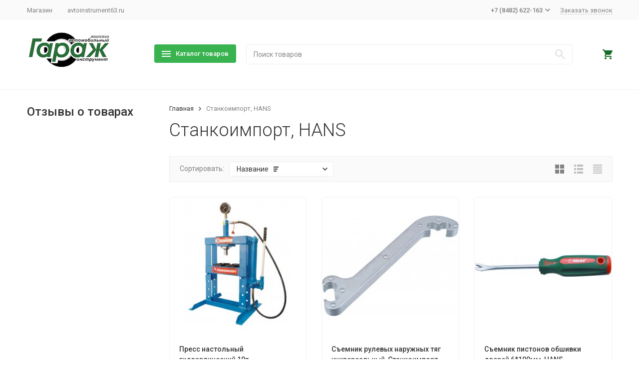

--- FILE ---
content_type: text/html; charset=utf-8
request_url: https://avtoinstrument63.ru/category/stankoimport-hans/
body_size: 21341
content:


	

	

	

	

	

	

	
<!DOCTYPE html><html lang="ru"><head><!-- meta --><meta http-equiv="Content-Type" content="text/html; charset=utf-8" /><meta name="viewport" content="width=device-width, initial-scale=1, maximum-scale=1" /><meta http-equiv="x-ua-compatible" content="IE=edge" /><meta name="format-detection" content="telephone=no" /><title>Станкоимпорт, HANS</title><meta name="Description" content="" /><meta name="Keywords" content="Станкоимпорт, HANS, avtoinstrument63.ru" /><meta name="theme-color" content="#9CC2CE"><link rel="icon" href="/favicon.ico" type="image/x-icon"><!-- css --><style>:root {--container-width: 1485px;--svg-sprite-url: url("/wa-data/public/site/themes/megashop2/svg/css-sprite.svg?v=1.12.0.2");}@media (max-width: 1502px) {:root {--container-width: calc(100vw - 17px);}}:root {--home-slider-height: auto;--home-slider-height-adaptive: auto;}</style><style>:root {--primary-color: #38b34f;--primary-color-hover: rgb(65,195,89);--primary-color-alpha-5: rgba(56, 179, 79, .5);--dark-color: #156c29;--dark-color-alpha-5: rgba(21, 108, 41, .5);--accent-color: rgb(50,159,70);--accent-color-hover: rgb(44,140,62);--light-color: #dcfade;--light-color-hover: rgb(197,247,200);--footer-text-color: white;--price-with-compare-color: #ff3131;}</style><link href="https://fonts.googleapis.com/css?family=Roboto:300,300i,400,400i,500,500i,700,700i&amp;subset=cyrillic" rel="stylesheet" /><link href="/wa-content/font/ruble/arial/alsrubl-arial-regular.woff" rel="preload" as="font" type="font/woff2" crossorigin /><link href="/wa-data/public/site/themes/megashop2/assets/megashop.dependencies.main.css?v=1.12.0.2" rel="preload" as="style" onload="this.rel = 'stylesheet'"  /> <link href="/wa-data/public/site/themes/megashop2/css/megashop.site.min.css?v=1.12.0.2" rel="stylesheet"  /> <link href="/wa-data/public/shop/themes/megashop2/css/megashop.shop.min.css?v=1.12.0.2" rel="stylesheet"  /><style>body,button,select,input,textarea {font-family: 'Roboto', sans-serif;}.c-counter {padding: 2px 2px 1px;}</style><!-- js --><script>window.megashop = {};</script> 																							
	<script>window.megashop.config = {"commons":{"info_panel_html":"<div class=\"c-info-panel c-info-panel_dark\"><div class=\"l-container\"><div class=\"c-info-panel__container\"><div class=\"c-info-panel__content-container\"><\/div><div class=\"c-info-panel__close-button-container\"><span class=\"c-info-panel__close-button\"><span class=\"l-image-box\"><svg class=\"c-svg-icon \" width=\"12\" height=\"12\" fill=\"currentColor\" ><use xlink:href=\"#megashop-icon_cross\"><\/use><\/svg><\/span><\/span><\/div><\/div><\/div><\/div>","select_html":"<label class=\"c-select  \"><select class=\"c-select__control \" ><\/select><span class=\"c-select__box\"><span class=\"c-select__content\"><\/span><span class=\"c-select__arrow\"><svg class=\"c-svg-icon c-select__arrow-icon\" width=\"10\" height=\"6\" fill=\"currentColor\" ><use xlink:href=\"#megashop-icon_arrow-bottom\"><\/use><\/svg><\/span><\/span><span class=\"c-select__dropdown\"><\/span><\/label>","radio_html":"<label class=\"c-radio\"><input class=\"c-radio__control \" type=\"radio\"  value=\"1\"   \/><span class=\"c-radio__box\"><span class=\"c-radio__arrow\"><\/span><\/span><\/label>","checkbox_html":"<label class=\"c-checkbox\"><input class=\"c-checkbox__control \" type=\"checkbox\"  value=\"1\"   \/><span class=\"c-checkbox__box\"><span class=\"c-checkbox__arrow\"><\/span><\/span><\/label>","input_file_html":"<label class=\"c-input-file\"><input type=\"file\"  class=\"c-input-file__control\" \/><span class=\"c-input-file__box\"><span class=\"c-input-file__button-box\"><button class=\"c-input-file__button c-button c-button_style_inverse\" type=\"button\">\u0412\u044b\u0431\u0435\u0440\u0438\u0442\u0435 \u0444\u0430\u0439\u043b<\/button><\/span><span class=\"c-input-file__file-box\">\u0424\u0430\u0439\u043b \u043d\u0435 \u0432\u044b\u0431\u0440\u0430\u043d<\/span><\/span><\/label>","pseudo_link_icon_box_html":"<span class=\"c-pseudo-link-box   \"><span class=\"l-icon-box \"><span class=\"l-icon-box__icon\"> <\/span><span class=\"l-icon-box__content\"><span class=\"c-pseudo-link-box__link\" data-plain-text=\"0\"><\/span><\/span><\/span><\/span>","wa_url":"\/","login_url":"\/login\/","signup_url":"\/signup\/","forgotpassword_url":"\/forgotpassword\/","svg":{"symbols_sprite":"\/wa-data\/public\/site\/themes\/megashop2\/svg\/symbols-sprite.svg?v=1.12.0.2","spinner":"<span class=\"c-spinner\"><span class=\"l-image-box\"><svg class=\"c-svg-icon c-spinner__icon \" width=\"61\" height=\"61\" fill=\"light_color\" ><use xlink:href=\"#megashop-icon_spinner\"><\/use><\/svg><\/span><\/span>","trash":"<svg class=\"c-svg-icon \" width=\"16\" height=\"16\" fill=\"currentColor\" ><use xlink:href=\"#megashop-icon_trash\"><\/use><\/svg>","arrow_left":"<svg class=\"c-svg-icon \" width=\"6\" height=\"10\" fill=\"currentColor\" ><use xlink:href=\"#megashop-icon_arrow-left\"><\/use><\/svg>","arrow_right":"<svg class=\"c-svg-icon \" width=\"6\" height=\"10\" fill=\"currentColor\" ><use xlink:href=\"#megashop-icon_arrow-right\"><\/use><\/svg>","arrow_bottom":"<svg class=\"c-svg-icon \" width=\"10\" height=\"6\" fill=\"currentColor\" ><use xlink:href=\"#megashop-icon_arrow-bottom\"><\/use><\/svg>","cross":"<svg class=\"c-svg-icon \" width=\"12\" height=\"12\" fill=\"currentColor\" ><use xlink:href=\"#megashop-icon_cross\"><\/use><\/svg>","available":"<svg class=\"c-svg-icon \" width=\"16\" height=\"16\" fill=\"currentColor\" ><use xlink:href=\"#megashop-icon_available\"><\/use><\/svg>","no_available":"<svg class=\"c-svg-icon \" width=\"16\" height=\"16\" fill=\"currentColor\" ><use xlink:href=\"#megashop-icon_no-available\"><\/use><\/svg>"},"analytics":{"ym_counter":"","goals":{"add_to_cart":{"ym":"add_cart","ga_category":"","ga_action":"add_cart"},"user_reg":{"ym":"reg_user","ga_category":"","ga_action":"reg_user"},"add_review":{"ym":"add_review","ga_category":"","ga_action":"add_review"},"add_to_compare":{"ym":"add_compare","ga_category":"","ga_action":"add_compare"},"add_to_favorite":{"ym":"add_favorite","ga_category":"","ga_action":"add_favorite"},"quick_view":{"ym":"quick_view","ga_category":"","ga_action":"quick_view"}}},"header_variant":"4","is_cookie":false,"is_mobile":false,"catalog_onenter_timeout":500,"catalog_onleave_timeout":300,"cart_onenter_timeout":500,"cart_onleave_timeout":300},"language":{"item":"\u0448\u0442.","\u0413\u043e\u0434":"\u0413\u043e\u0434","\u0421\u043c\u0435\u043d\u0438\u0442\u044c \u043f\u0430\u0440\u043e\u043b\u044c":"\u0421\u043c\u0435\u043d\u0438\u0442\u044c \u043f\u0430\u0440\u043e\u043b\u044c","\u0424\u0430\u0439\u043b \u043d\u0435 \u0432\u044b\u0431\u0440\u0430\u043d":"\u0424\u0430\u0439\u043b \u043d\u0435 \u0432\u044b\u0431\u0440\u0430\u043d","\u0412\u0445\u043e\u0434 \u043d\u0430 \u0441\u0430\u0439\u0442":"\u0412\u0445\u043e\u0434 \u043d\u0430 \u0441\u0430\u0439\u0442","message_max_count":"\u0418\u0437\u0432\u0438\u043d\u0438\u0442\u0435, \u043d\u043e \u0432 \u043d\u0430\u043b\u0438\u0447\u0438\u0438 \u0442\u043e\u043b\u044c\u043a\u043e %sku_count% \u0435\u0434\u0438\u043d\u0438\u0446 \u0442\u043e\u0432\u0430\u0440\u0430 %sku_name%. \u0412\u044b \u043c\u043e\u0436\u0435\u0442\u0435 \u0434\u043e\u0431\u0430\u0432\u0438\u0442\u044c \u0432 \u043a\u043e\u0440\u0437\u0438\u043d\u0443 \u0435\u0449\u0451 %max_sku_quantity%.","message_max_count_in_cart":"\u0418\u0437\u0432\u0438\u043d\u0438\u0442\u0435, \u043d\u043e \u0432 \u043d\u0430\u043b\u0438\u0447\u0438\u0438 \u0442\u043e\u043b\u044c\u043a\u043e %sku_count% \u0435\u0434\u0438\u043d\u0438\u0446 \u0442\u043e\u0432\u0430\u0440\u0430 %sku_name%, \u0438 \u0432\u0441\u0435 \u043e\u043d\u0438 \u0443\u0436\u0435 \u0432 \u0432\u0430\u0448\u0435\u0439 \u043a\u043e\u0440\u0437\u0438\u043d\u0435 \u043f\u043e\u043a\u0443\u043f\u043e\u043a."},"shop":{"home_url":"\/","search_url":"\/search\/","cart_url":"\/cart\/","cart_add_url":"\/cart\/add\/","cart_save_url":"\/cart\/save\/","cart_delete_url":"\/cart\/delete\/","compare_url":"\/compare\/","compare_id_url":"\/compare\/{$id}\/","compare_url_variant":"ids","data_regions_url":"\/data\/regions\/","data_shipping_url":"\/data\/shipping\/","search_query":"","to_toggle_cart_button":false,"zero_price_text":"\u041f\u043e \u0437\u0430\u043f\u0440\u043e\u0441\u0443","is_enabled_2x":1,"is_enabled_srcset":true,"change_url_by_sku":false,"path":["358"],"add_affiliate_bonus_string":"\u042d\u0442\u043e\u0442 \u0437\u0430\u043a\u0430\u0437 \u0434\u043e\u0431\u0430\u0432\u0438\u0442 \\<strong\\>\\+(.*) \u0431\u043e\u043d\u0443\u0441\u043d\u044b\u0445 \u0431\u0430\u043b\u043b\u043e\u0432\\<\/strong\\>, \u043a\u043e\u0442\u043e\u0440\u044b\u0435 \u0432\u044b \u0437\u0430\u0442\u0435\u043c \u0441\u043c\u043e\u0436\u0435\u0442\u0435 \u0438\u0441\u043f\u043e\u043b\u044c\u0437\u043e\u0432\u0430\u0442\u044c \u0434\u043b\u044f \u043f\u043e\u043b\u0443\u0447\u0435\u043d\u0438\u044f \u0434\u043e\u043f\u043e\u043b\u043d\u0438\u0442\u0435\u043b\u044c\u043d\u044b\u0445 \u0441\u043a\u0438\u0434\u043e\u043a\\.","currency_info":{"RUB":{"code":"RUB","sign":"\u0440\u0443\u0431.","sign_html":"<span class=\"ruble\">\u20bd<\/span>","sign_position":1,"sign_delim":" ","decimal_point":",","frac_digits":"2","thousands_sep":" "},"USD":{"code":"USD","sign":"$","sign_html":"$","sign_position":0,"sign_delim":"","decimal_point":",","frac_digits":"2","thousands_sep":" "},"EUR":{"code":"EUR","sign":"\u20ac","sign_html":"\u20ac","sign_position":0,"sign_delim":"","decimal_point":",","frac_digits":"2","thousands_sep":" "}},"currency":"RUB","primary_currency":"RUB","add_to_cart_effect":"modal_cross","slider_breakpoints":{"reviews_thumbs":{"10000":{"slidesPerView":3},"1485":{"slidesPerView":3},"1199":{"slidesPerView":3,"spaceBetween":30},"855":{"slidesPerView":2,"spaceBetween":30},"550":{"slidesPerView":1,"spaceBetween":30}},"brands_thumbs":{"1199":{"slidesPerView":4},"767":{"slidesPerView":1}},"posts_thumbs":{"10000":{"slidesPerView":4},"1485":{"slidesPerView":4},"1199":{"slidesPerView":4,"spaceBetween":30},"1000":{"spaceBetween":15},"768":{"slidesPerView":3,"spaceBetween":15},"555":{"slidesPerView":2,"spaceBetween":15},"424":{"slidesPerView":1}},"products_thumbs":{"1485":{"slidesPerView":4,"spaceBetween":15},"1400":{"slidesPerView":3,"spaceBetween":30},"1199":{"slidesPerView":3,"spaceBetween":30},"855":{"slidesPerView":2,"spaceBetween":30},"550":{"slidesPerView":1,"spaceBetween":30}},"products_thumbs_cols":{"1485":{"slidesPerView":4,"spaceBetween":15},"1400":{"slidesPerView":3,"spaceBetween":30},"1199":{"slidesPerView":3,"spaceBetween":30},"767":{"slidesPerView":2,"spaceBetween":30},"550":{"slidesPerView":2,"spaceBetween":30},"440":{"slidesPerView":2,"spaceBetween":15},"380":{"slidesPerView":2,"spaceBetween":10},"374":{"slidesPerView":2,"spaceBetween":6}},"products_thumbs_compact":{"440":{"slidesPerView":1}}},"images_sizes":{"thumbs":{"375":345,"425":393,"767":360},"m-thumbs":{"425":195,"560":260,"767":360}}}};</script><script>window.megashop.shop = {};</script><script src="/wa-data/public/site/themes/megashop2/assets/megashop.dependencies.commons.js?v=1.12.0.2"></script><script src="/wa-data/public/site/themes/megashop2/assets/megashop.dependencies.main.js?v=1.12.0.2"></script><script src="/wa-data/public/site/themes/megashop2/js/megashop.common.min.js?v=1.12.0.2"></script><script src="/wa-data/public/site/themes/megashop2/assets/megashop.dependencies.secondary.js?v=1.12.0.2" defer></script><script src="/wa-data/public/site/themes/megashop2/js/megashop.site.min.js?v=1.12.0.2" defer></script><script src="/wa-data/public/shop/themes/megashop2/js/megashop.shop.min.js?v=1.12.0.2" defer></script><script>window.megashop && window.megashop.Svg ? window.megashop.Svg.load() : document.addEventListener('DOMContentLoaded', function () {window.megashop.Svg.load();});</script><meta property="og:type" content="article" />
<meta property="og:url" content="https://avtoinstrument63.ru/category/stankoimport-hans/" />
<!-- Yandex.Metrika counter -->
<script type="text/javascript" >
   (function(m,e,t,r,i,k,a){m[i]=m[i]||function(){(m[i].a=m[i].a||[]).push(arguments)};
   m[i].l=1*new Date();k=e.createElement(t),a=e.getElementsByTagName(t)[0],k.async=1,k.src=r,a.parentNode.insertBefore(k,a)})
   (window, document, "script", "https://mc.yandex.ru/metrika/tag.js", "ym");

   ym(86888922, "init", {
        clickmap:true,
        trackLinks:true,
        accurateTrackBounce:true
   });
</script>
<noscript><div><img src="https://mc.yandex.ru/watch/86888922" style="position:absolute; left:-9999px;" alt="" /></div></noscript>
<!-- /Yandex.Metrika counter --><!-- plugin hook: 'frontend_head' --><!-- frontend_head.carts-plugin --><!-- frontend_head.ordercall-plugin --><script>window.wa_ordercall_userdata = {"wa_captcha":"<div class=\"wa-captcha\">\n    <p>\n        <img class=\"wa-captcha-img\" src=\"\/shop\/captcha.php?rid=1768628509696b211d17594\" alt=\"CAPTCHA\" title=\"\u041e\u0431\u043d\u043e\u0432\u0438\u0442\u044c \u043a\u0430\u043f\u0447\u0443 (CAPTCHA)\">\n        <strong>&rarr;<\/strong>\n        <input type=\"text\" name=\"captcha\" class=\"wa-captcha-input\" autocomplete=\"off\">\n    <\/p>\n    <p>\n        <a href=\"#\" class=\"wa-captcha-refresh\">\u041e\u0431\u043d\u043e\u0432\u0438\u0442\u044c \u043a\u0430\u043f\u0447\u0443 (CAPTCHA)<\/a>\n    <\/p>\n    <script type=\"text\/javascript\">\n        $(function () {\n            $('div.wa-captcha .wa-captcha-img').on('load', function () {\n                $(window).trigger('wa_captcha_loaded');\n            });\n\n            $('div.wa-captcha .wa-captcha-refresh, div.wa-captcha .wa-captcha-img').click(function () {\n                var $wrapper = $(this).parents('div.wa-captcha'),\n                    $input = $wrapper.find('.wa-captcha-input'),\n                    $img = $wrapper.find('.wa-captcha-img'),\n                    src = $img.attr('src');\n\n                if ($img.length) {\n                    $img.attr('src', src.replace(\/\\?.*$\/, '?rid=' + Math.random()));\n                    $img.one('load', function () {\n                        $(window).trigger('wa_captcha_loaded');\n                        $input.val('').focus();\n                    });\n                }\n\n                return false;\n            });\n        });\n    <\/script>\n<\/div>","wa_user_name":false,"wa_user_phone":"","wa_user_email":""}</script><!-- frontend_head.arrived-plugin --><script src='/wa-apps/shop/plugins/arrived/js/main.js?v3.1.5'></script>
		<script type='text/javascript'> var arrived_ignore_stock_count = 0; </script>
		<link rel='stylesheet' href='/wa-apps/shop/plugins/arrived/css/main.css?v3.1.5' /></head><body class="c-page c-page_ordercall c-page_searchpro c-page_dp c-page_flexdiscount c-page_container-middle"><script>window.megashop && window.megashop.Svg ? window.megashop.Svg.init() : document.addEventListener('DOMContentLoaded', function () {window.megashop.Svg.init();});document.addEventListener('DOMContentLoaded', function () {window.megashop.IEScheme.init();});</script><div class="c-microdata"><div itemscope itemtype="http://schema.org/WebSite"><link itemprop="url" href="https://avtoinstrument63.ru" /><form itemprop="potentialAction" itemscope itemtype="http://schema.org/SearchAction"><meta itemprop="target" content="https://avtoinstrument63.ru/search/?query={query}" /><input itemprop="query-input" type="text" name="query" /><input type="submit" /></form></div></div><div class="c-microdata"><div itemscope itemtype="http://schema.org/Organization"><link itemprop="url" href="https://avtoinstrument63.ru" /><meta itemprop="name" content="avtoinstrument63.ru" /><meta itemprop="address" content="Г. Тольятти, Центральный р-н., ул. Новозаводская д.2" /><meta itemprop="telephone" content="+7 (8482) 622-163" /><div itemprop="logo" itemscope itemtype="http://schema.org/ImageObject"><link itemprop="image" href="/wa-data/public/site/themes/megashop2/img/logo.png?v1639727285" /><link itemprop="contentUrl" href="/wa-data/public/site/themes/megashop2/img/logo.png?v1639727285" /></div></div></div><div class="l-index"><div class="c-header-overlay"></div><div class="l-index__wrapper"><header class="l-index__header"><div class="l-header r-hidden-md"><div class="l-header__top-bar"><div class="c-header-top-bar"><div class="l-container"><div class="c-header-top-bar__container"><span class="c-link-decorator"><!-- plugin hook: 'frontend_header' --></span><nav class="c-header-top-bar__container-nav"><ul class="l-header-top-bar-links"><li class="l-header-top-bar-links__item"><a class="c-link c-link_style_alt-gray" href="/" >Магазин</a></li><li class="l-header-top-bar-links__item"><a class="c-link c-link_style_alt-gray" href="/site" >avtoinstrument63.ru</a></li></ul></nav><div class="c-header-top-bar__container-contacts"><div class="c-header-top-bar-contacts"><div class="c-header-top-bar-contacts__item"><div class="c-header-top-bar-contacts__phone"><div class="c-dropdown c-dropdown_left"><a class="c-link-box c-link-box_style_alt-gray " href="tel:+78482622163" ><span class="l-icon-box l-icon-box_size_s"><span class="l-icon-box__content"><span class="c-link-box__link" data-plain-text="0">+7 (8482) 622-163</span></span><span class="l-icon-box__icon"><svg class="c-svg-icon c-link-box__icon c-dropdown__icon" width="10" height="6" fill="currentColor" ><use xlink:href="#megashop-icon_arrow-bottom"></use></svg></span></span></a><div class="c-dropdown__dropdown c-dropdown__dropdown_left-arrow"><div class="c-dropdown-links c-header-top-bar-contacts__dropdown"><div class="c-dropdown-links__item c-header-top-bar-contacts__dropdown-item"><div class="c-header-top-bar-contacts__dropdown-phone"><a class="c-link c-link_style_alt-gray" href="tel:+79276514209">+79276514209</a></div></div><div class="c-dropdown-links__separator"></div><div class="c-dropdown-links__item c-header-top-bar-contacts__dropdown-item"><div class="c-header-top-bar-contacts__dropdown-title">Режим работы:</div><div class="c-header-top-bar-contacts__dropdown-text">			Пн-Пт, с 10:00-19:00
		
	</div></div><div class="c-dropdown-links__separator"></div><div class="c-dropdown-links__item c-header-top-bar-contacts__dropdown-item"><div class="c-header-top-bar-contacts__dropdown-title">Адрес:</div><div class="c-header-top-bar-contacts__dropdown-text">Г. Тольятти, Центральный р-н., ул. Новозаводская д.2</div></div></div></div></div></div></div><div class="c-header-top-bar-contacts__item"><a class="c-pseudo-link c-pseudo-link_style_alt-gray c-ordercall-button call-back-button">Заказать звонок</a></div></div></div></div></div></div></div><div class="l-header__middle-bar"><div class="c-header-middle-bar c-header-middle-bar_compact"><div class="l-container"><div class="c-header-middle-bar__container"><div class="c-header-middle-bar__container-logo"><a class="l-image-box l-image-box_contain" href="/"><img src="/wa-data/public/site/themes/megashop2/img/logo.png?v1639727285" alt="avtoinstrument63.ru" /></a></div><div class="c-header-middle-bar__container-main"><div class="c-header-middle-bar-shop"><div class="c-header-middle-bar-shop__catalog-container"><span class="c-button c-header-middle-bar-shop-catalog-button c-catalog-dropdown-button" data-trigger_type="click"><span class="l-icon-box l-icon-box_size_l"><span class="l-icon-box__icon"><div class="c-burger-icon" style="width:18px;height:12px"><div class="c-burger-icon__box"><div class="c-burger-icon__inner"></div></div></div></span><span class="l-icon-box__content">Каталог товаров</span></span></span></div><div class="c-header-middle-bar-shop__search-container"><form class="c-input-search c-input-search_size_l " action="/search/" data-autocomplete="1"><div class="c-input-search__input-container"><input class="c-input-search__input c-input-text c-input-text_size_s c-input-text_fill" name="query" placeholder="Поиск товаров" value="" autocomplete="off" /></div><div class="c-input-search__button-container"><button class="c-input-search__button c-button c-button_style_transparent"><svg class="c-svg-icon " width="20" height="20" fill="currentColor" ><use xlink:href="#megashop-icon_search"></use></svg></button></div></form></div><div class="c-header-middle-bar-shop__links-container"><div class="c-header-middle-bar-shop-links c-header-middle-bar-shop-links_size_l"><div class="c-header-middle-bar-shop-links__item c-header-middle-bar-shop-links__item_cart"><div class="c-cart-popup-container"><a class="c-link-box" href="/cart/"><span class="l-icon-box l-icon-box_size_l"><span class="l-icon-box__icon"><span class="l-image-box"><span class="c-counter c-cart-counter c-counter_empty">0</span><svg class="c-svg-icon c-link-box__icon" width="20" height="20" fill="currentColor" ><use xlink:href="#megashop-icon_cart"></use></svg></span></span></span></a><div class="c-cart-popup-container__popup"></div></div></div></div></div></div></div></div></div></div></div><div class="l-header__dropdown-bar l-header__dropdown-bar_compact"><div class="c-header-dropdown-bar"><div class="l-container c-header-dropdown-bar__container"><div class="c-catalog-dropdown" data-is_overlay_enabled="true" data-trigger_type="click"><div class="c-catalog-extend c-catalog-extend_fixed-width"><nav class="c-catalog-extend__list-container"><ul class="c-catalog-list  " data-show_first="true"><li class="c-catalog-list__item " data-category_id="539"><span class="c-catalog-list__content "><a class="c-catalog-list__link" href="/category/yay_avtozapchasti/">яы_автозапчасти</a></span></li><li class="c-catalog-list__item " data-category_id="534"><span class="c-catalog-list__content "><a class="c-catalog-list__link" href="/category/utsenennye-tovary/">Уцененные товары</a></span></li><li class="c-catalog-list__item " data-category_id="462"><span class="c-catalog-list__content "><a class="c-catalog-list__link" href="/category/av-steel/">AV Steel</a></span></li><li class="c-catalog-list__item " data-category_id="360"><span class="c-catalog-list__content "><a class="c-catalog-list__link" href="/category/avtodelo/">Автодело</a></span></li><li class="c-catalog-list__item " data-category_id="343"><span class="c-catalog-list__content "><a class="c-catalog-list__link" href="/category/avtotestery-indikatory-probniki-multimetry/">Автотестеры, индикаторы, пробники, мультиметры</a></span></li><li class="c-catalog-list__item " data-category_id="414"><span class="c-catalog-list__content "><a class="c-catalog-list__link" href="/category/adaptery-i-perekhodniki-dlya-golovok/">Адаптеры и переходники для головок</a></span></li><li class="c-catalog-list__item " data-category_id="342"><span class="c-catalog-list__content "><a class="c-catalog-list__link" href="/category/amortizatornye-klyuchi/">Амортизаторные ключи</a></span></li><li class="c-catalog-list__item " data-category_id="463"><span class="c-catalog-list__content "><a class="c-catalog-list__link" href="/category/aromatizatory/">Ароматизаторы</a></span></li><li class="c-catalog-list__item " data-category_id="351"><span class="c-catalog-list__content "><a class="c-catalog-list__link" href="/category/bak-belak/">БАК (БелАК)</a></span></li><li class="c-catalog-list__item " data-category_id="382"><span class="c-catalog-list__content "><a class="c-catalog-list__link" href="/category/balonnik-krestovyy/">Баллонник крестовый</a></span></li><li class="c-catalog-list__item c-catalog-list__item_has-children" data-category_id="-1"><span class="c-catalog-list__content ">Ещё<svg class="c-svg-icon c-catalog-list__arrow-icon" width="6" height="10" fill="currentColor" ><use xlink:href="#megashop-icon_arrow-right"></use></svg></span></li></ul></nav><div class="c-catalog-extend__columns-container"><div class="c-catalog-extend__columns" data-category_id="-1"><div class="c-catalog-columns " style="columns:2;-moz-columns:2;-webkit-columns:2"><div class="c-catalog-columns__category-container c-catalog-columns__category-container_break-avoid"><div class="c-catalog-columns__category"><span class="c-catalog-columns__content"><a class="c-catalog-columns__link c-link c-link_style_hover" href="/category/balonniki-gruzovye/">Баллонники грузовые</a></span></div></div><div class="c-catalog-columns__category-container c-catalog-columns__category-container_break-avoid"><div class="c-catalog-columns__category"><span class="c-catalog-columns__content"><a class="c-catalog-columns__link c-link c-link_style_hover" href="/category/balonniki-legkovye/">Баллонники легковые</a></span></div></div><div class="c-catalog-columns__category-container c-catalog-columns__category-container_break-avoid"><div class="c-catalog-columns__category"><span class="c-catalog-columns__content"><a class="c-catalog-columns__link c-link c-link_style_hover" href="/category/bity/">Биты</a></span></div></div><div class="c-catalog-columns__category-container c-catalog-columns__category-container_break-avoid"><div class="c-catalog-columns__category"><span class="c-catalog-columns__content"><a class="c-catalog-columns__link c-link c-link_style_hover" href="/category/bokorezy-boltorezy-kabelerezy-tortserezy-kusachki/">Бокорезы, болторезы, кабелерезы, торцерезы, кусачки</a></span></div></div><div class="c-catalog-columns__category-container c-catalog-columns__category-container_break-avoid"><div class="c-catalog-columns__category"><span class="c-catalog-columns__content"><a class="c-catalog-columns__link c-link c-link_style_hover" href="/category/borfrezy-frezy-golovki-abrazivnye-shlifovalnye/">Борфрезы, фрезы, головки абразивные, шлифовальные</a></span></div></div><div class="c-catalog-columns__category-container c-catalog-columns__category-container_break-avoid"><div class="c-catalog-columns__category"><span class="c-catalog-columns__content"><a class="c-catalog-columns__link c-link c-link_style_hover" href="/category/buksirovochnye-remni-trossa-styazhnye-remni/">Буксировочные ремни, тросса. Стяжные ремни</a></span></div></div><div class="c-catalog-columns__category-container c-catalog-columns__category-container_break-avoid"><div class="c-catalog-columns__category"><span class="c-catalog-columns__content"><a class="c-catalog-columns__link c-link c-link_style_hover" href="/category/vorotki/">Воротки</a></span></div></div><div class="c-catalog-columns__category-container c-catalog-columns__category-container_break-avoid"><div class="c-catalog-columns__category"><span class="c-catalog-columns__content"><a class="c-catalog-columns__link c-link c-link_style_hover" href="/category/gaykoverty/">Гайковерты</a></span></div></div><div class="c-catalog-columns__category-container c-catalog-columns__category-container_break-avoid"><div class="c-catalog-columns__category"><span class="c-catalog-columns__content"><a class="c-catalog-columns__link c-link c-link_style_hover" href="/category/golovki-2-storonnie/">Головки 2-сторонние</a></span></div></div><div class="c-catalog-columns__category-container c-catalog-columns__category-container_break-avoid"><div class="c-catalog-columns__category"><span class="c-catalog-columns__content"><a class="c-catalog-columns__link c-link c-link_style_hover" href="/category/golovki-tortsevye/">Головки торцевые</a></span></div></div><div class="c-catalog-columns__category-container c-catalog-columns__category-container_break-avoid"><div class="c-catalog-columns__category"><span class="c-catalog-columns__content"><a class="c-catalog-columns__link c-link c-link_style_hover" href="/category/delo-tekhniki/">Дело Техники</a></span></div></div><div class="c-catalog-columns__category-container c-catalog-columns__category-container_break-avoid"><div class="c-catalog-columns__category"><span class="c-catalog-columns__content"><a class="c-catalog-columns__link c-link c-link_style_hover" href="/category/dzhitisi-jtc/">Джитиси (JTC)</a></span></div></div><div class="c-catalog-columns__category-container c-catalog-columns__category-container_break-avoid"><div class="c-catalog-columns__category"><span class="c-catalog-columns__content"><a class="c-catalog-columns__link c-link c-link_style_hover" href="/category/dinamometricheskie-klyuchi/">Динамометрические ключи</a></span></div></div><div class="c-catalog-columns__category-container c-catalog-columns__category-container_break-avoid"><div class="c-catalog-columns__category"><span class="c-catalog-columns__content"><a class="c-catalog-columns__link c-link c-link_style_hover" href="/category/diski-otreznye-kratsovki/">Диски отрезные, полотна, крацовки</a></span></div></div><div class="c-catalog-columns__category-container c-catalog-columns__category-container_break-avoid"><div class="c-catalog-columns__category"><span class="c-catalog-columns__content"><a class="c-catalog-columns__link c-link c-link_style_hover" href="/category/dlya-stekol-instrument-lezviya/">Для стекол инструмент, лезвия</a></span></div></div><div class="c-catalog-columns__category-container c-catalog-columns__category-container_break-avoid"><div class="c-catalog-columns__category"><span class="c-catalog-columns__content"><a class="c-catalog-columns__link c-link c-link_style_hover" href="/category/domkraty/">Домкраты</a></span></div></div><div class="c-catalog-columns__category-container c-catalog-columns__category-container_break-avoid"><div class="c-catalog-columns__category"><span class="c-catalog-columns__content"><a class="c-catalog-columns__link c-link c-link_style_hover" href="/category/dyrokoly/">Дыроколы</a></span></div></div><div class="c-catalog-columns__category-container c-catalog-columns__category-container_break-avoid"><div class="c-catalog-columns__category"><span class="c-catalog-columns__content"><a class="c-catalog-columns__link c-link c-link_style_hover" href="/category/zaklepochnik-stepler-skoby-zaklepki/">Заклепочник. Степлер, скобы, заклепки</a></span></div></div><div class="c-catalog-columns__category-container c-catalog-columns__category-container_break-avoid"><div class="c-catalog-columns__category"><span class="c-catalog-columns__content"><a class="c-catalog-columns__link c-link c-link_style_hover" href="/category/zaryadniki-vilka-nagruzochnaya/">Зарядники, Вилка нагрузочная</a></span></div></div><div class="c-catalog-columns__category-container c-catalog-columns__category-container_break-avoid"><div class="c-catalog-columns__category"><span class="c-catalog-columns__content"><a class="c-catalog-columns__link c-link c-link_style_hover" href="/category/zubilo-kerner-vykolotki-lopatki-shaber-borodok/">Зубило, кернер, выколотки, лопатки, шабер, бородок</a></span></div></div><div class="c-catalog-columns__category-container c-catalog-columns__category-container_break-avoid"><div class="c-catalog-columns__category"><span class="c-catalog-columns__content"><a class="c-catalog-columns__link c-link c-link_style_hover" href="/category/izmeritelnyy-instrument/">Измерительный инструмент</a></span></div></div><div class="c-catalog-columns__category-container c-catalog-columns__category-container_break-avoid"><div class="c-catalog-columns__category"><span class="c-catalog-columns__content"><a class="c-catalog-columns__link c-link c-link_style_hover" href="/category/izolenta-fumlenta-skotch/">Изолента, фумлента, скотч</a></span></div></div><div class="c-catalog-columns__category-container c-catalog-columns__category-container_break-avoid"><div class="c-catalog-columns__category"><span class="c-catalog-columns__content"><a class="c-catalog-columns__link c-link c-link_style_hover" href="/category/kleyma/">Клейма</a></span></div></div><div class="c-catalog-columns__category-container c-catalog-columns__category-container_break-avoid"><div class="c-catalog-columns__category"><span class="c-catalog-columns__content"><a class="c-catalog-columns__link c-link c-link_style_hover" href="/category/kleshchi-perestavnye-styazhka-khomutov-granat-zazhimy-ruchnye/">Клещи переставные, стяжка хомутов гранат. Зажимы ручные</a></span></div></div><div class="c-catalog-columns__category-container c-catalog-columns__category-container_break-avoid"><div class="c-catalog-columns__category"><span class="c-catalog-columns__content"><a class="c-catalog-columns__link c-link c-link_style_hover" href="/category/klyuchi-e-profil-serpovidnye-koltsevye-pryamye/">Ключи E-профиль,серповидные,кольцевые прямые</a></span></div></div><div class="c-catalog-columns__category-container c-catalog-columns__category-container_break-avoid"><div class="c-catalog-columns__category"><span class="c-catalog-columns__content"><a class="c-catalog-columns__link c-link c-link_style_hover" href="/category/klyuchi-g-obraznye-tortsevye/">Ключи Г-образные торцевые</a></span></div></div><div class="c-catalog-columns__category-container c-catalog-columns__category-container_break-avoid"><div class="c-catalog-columns__category"><span class="c-catalog-columns__content"><a class="c-catalog-columns__link c-link c-link_style_hover" href="/category/klyuchi-dyuymovyye-kombinirovannye-razreznye-udarnye/">Ключи ДЮЙМОВЫЕ комбинированные,разрезные,ударные</a></span></div></div><div class="c-catalog-columns__category-container c-catalog-columns__category-container_break-avoid"><div class="c-catalog-columns__category"><span class="c-catalog-columns__content"><a class="c-catalog-columns__link c-link c-link_style_hover" href="/category/klyuchi-kgku-udarnye-gaechnyy-koltsevoy-udarnyy/">Ключи КГКУ ударные (гаечный кольцевой ударный)</a></span></div></div><div class="c-catalog-columns__category-container c-catalog-columns__category-container_break-avoid"><div class="c-catalog-columns__category"><span class="c-catalog-columns__content"><a class="c-catalog-columns__link c-link c-link_style_hover" href="/category/klyuchi-kgno-plyukhi-gaechnyy-nakidnoy-odnostoronniy/">Ключи КГНО плюхи (гаечный накидной односторонний)</a></span></div></div><div class="c-catalog-columns__category-container c-catalog-columns__category-container_break-avoid"><div class="c-catalog-columns__category"><span class="c-catalog-columns__content"><a class="c-catalog-columns__link c-link c-link_style_hover" href="/category/klyuchi-kgo-rozhkovye-korotkie-odnostoronnie/">Ключи КГО рожковые короткие односторонние</a></span></div></div><div class="c-catalog-columns__category-container c-catalog-columns__category-container_break-avoid"><div class="c-catalog-columns__category"><span class="c-catalog-columns__content"><a class="c-catalog-columns__link c-link c-link_style_hover" href="/category/klyuchi-t-obraznye-tortsevye/">Ключи Т-образные торцевые</a></span></div></div><div class="c-catalog-columns__category-container c-catalog-columns__category-container_break-avoid"><div class="c-catalog-columns__category"><span class="c-catalog-columns__content"><a class="c-catalog-columns__link c-link c-link_style_hover" href="/category/klyuchi-kombinirovannye/">Ключи комбинированные</a></span></div></div><div class="c-catalog-columns__category-container c-catalog-columns__category-container_break-avoid"><div class="c-catalog-columns__category"><span class="c-catalog-columns__content"><a class="c-catalog-columns__link c-link c-link_style_hover" href="/category/klyuchi-nakidnye-kolenchatyy-pryamoy/">Ключи накидные (коленчатый, прямой)</a></span></div></div><div class="c-catalog-columns__category-container c-catalog-columns__category-container_break-avoid"><div class="c-catalog-columns__category"><span class="c-catalog-columns__content"><a class="c-catalog-columns__link c-link c-link_style_hover" href="/category/klyuchi-nakidnye-s-obr-s-obr/">Ключи накидные С-обр, S-обр.</a></span></div></div><div class="c-catalog-columns__category-container c-catalog-columns__category-container_break-avoid"><div class="c-catalog-columns__category"><span class="c-catalog-columns__content"><a class="c-catalog-columns__link c-link c-link_style_hover" href="/category/klyuchi-razvodnye-kr-ktr-razreznye/">Ключи разводные (КР,КТР), разрезные</a></span></div></div><div class="c-catalog-columns__category-container c-catalog-columns__category-container_break-avoid"><div class="c-catalog-columns__category"><span class="c-catalog-columns__content"><a class="c-catalog-columns__link c-link c-link_style_hover" href="/category/klyuchi-rozhkovye-dvustoronnie/">Ключи рожковые двусторонние</a></span></div></div><div class="c-catalog-columns__category-container c-catalog-columns__category-container_break-avoid"><div class="c-catalog-columns__category"><span class="c-catalog-columns__content"><a class="c-catalog-columns__link c-link c-link_style_hover" href="/category/klyuchi-treshchotochnye-kolikovye/">Ключи трещоточные,коликовые</a></span></div></div><div class="c-catalog-columns__category-container c-catalog-columns__category-container_break-avoid"><div class="c-catalog-columns__category"><span class="c-catalog-columns__content"><a class="c-catalog-columns__link c-link c-link_style_hover" href="/category/klyuchi-sharnirnye-kardannye/">Ключи шарнирные, карданные</a></span></div></div><div class="c-catalog-columns__category-container c-catalog-columns__category-container_break-avoid"><div class="c-catalog-columns__category"><span class="c-catalog-columns__content"><a class="c-catalog-columns__link c-link c-link_style_hover" href="/category/kompressometry-maslomery-vakuummetr-i-t-d/">Компрессометры, масломеры, вакуумметр и т.д.</a></span></div></div><div class="c-catalog-columns__category-container c-catalog-columns__category-container_break-avoid"><div class="c-catalog-columns__category"><span class="c-catalog-columns__content"><a class="c-catalog-columns__link c-link c-link_style_hover" href="/category/lampa-payalnaya-perenosnaya-fonari-derzhateli-dlya-lamp/">Лампа паяльная, переносная, фонари, держатели для ламп</a></span></div></div><div class="c-catalog-columns__category-container c-catalog-columns__category-container_break-avoid"><div class="c-catalog-columns__category"><span class="c-catalog-columns__content"><a class="c-catalog-columns__link c-link c-link_style_hover" href="/category/lapka-podemnaya-zakhvat-gibkiy-zerkalo/">Лапка подъемная, Захват гибкий, зеркало</a></span></div></div><div class="c-catalog-columns__category-container c-catalog-columns__category-container_break-avoid"><div class="c-catalog-columns__category"><span class="c-catalog-columns__content"><a class="c-catalog-columns__link c-link c-link_style_hover" href="/category/lebedki-tal-tsepnaya-skoba-blok-zazhim-kanat/">Лебедки, таль цепная,скоба,блок,зажим,канат,</a></span></div></div><div class="c-catalog-columns__category-container c-catalog-columns__category-container_break-avoid"><div class="c-catalog-columns__category"><span class="c-catalog-columns__content"><a class="c-catalog-columns__link c-link c-link_style_hover" href="/category/manometr-pnevmozatvor-pistolet-nasos/">Манометр, пневмозатвор, пистолет подкачки, насос д/колес</a></span></div></div><div class="c-catalog-columns__category-container c-catalog-columns__category-container_break-avoid"><div class="c-catalog-columns__category"><span class="c-catalog-columns__content"><a class="c-catalog-columns__link c-link c-link_style_hover" href="/category/molotki-kuvaldy-gvozdodery-koluny-topory/">Молотки, кувалды, гвоздодеры, колуны, топоры</a></span></div></div><div class="c-catalog-columns__category-container c-catalog-columns__category-container_break-avoid"><div class="c-catalog-columns__category"><span class="c-catalog-columns__content"><a class="c-catalog-columns__link c-link c-link_style_hover" href="/category/montazhki/">Монтажки, монтировки</a></span></div></div><div class="c-catalog-columns__category-container c-catalog-columns__category-container_break-avoid"><div class="c-catalog-columns__category"><span class="c-catalog-columns__content"><a class="c-catalog-columns__link c-link c-link_style_hover" href="/category/nabory-golovok-instrumenta-v-keyse-sumke/">Наборы головок, инструмента в кейсе,сумке</a></span></div></div><div class="c-catalog-columns__category-container c-catalog-columns__category-container_break-avoid"><div class="c-catalog-columns__category"><span class="c-catalog-columns__content"><a class="c-catalog-columns__link c-link c-link_style_hover" href="/category/nabory-instrumenta-niz-bm-craftroyal-stels-arsenal/">Наборы инструмента НИЗ,BM, CRAFTROYAL, STELS, Арсенал</a></span></div></div><div class="c-catalog-columns__category-container c-catalog-columns__category-container_break-avoid"><div class="c-catalog-columns__category"><span class="c-catalog-columns__content"><a class="c-catalog-columns__link c-link c-link_style_hover" href="/category/nabory-klyuchey-rozhk-kombinir-nakidnykh-razrez/">Наборы ключей (рожк, комбинир, накидных, разрез)</a></span></div></div><div class="c-catalog-columns__category-container c-catalog-columns__category-container_break-avoid"><div class="c-catalog-columns__category"><span class="c-catalog-columns__content"><a class="c-catalog-columns__link c-link c-link_style_hover" href="/category/nadfili/">Надфили</a></span></div></div><div class="c-catalog-columns__category-container c-catalog-columns__category-container_break-avoid"><div class="c-catalog-columns__category"><span class="c-catalog-columns__content"><a class="c-catalog-columns__link c-link c-link_style_hover" href="/category/napilniki/">Напильники</a></span></div></div><div class="c-catalog-columns__category-container c-catalog-columns__category-container_break-avoid"><div class="c-catalog-columns__category"><span class="c-catalog-columns__content"><a class="c-catalog-columns__link c-link c-link_style_hover" href="/category/nasadki-nasosa-shpritsa-shlangi-dlya-pnevmoinstrumenta/">Насадки (насоса,шприца), шланги, для пневмоинструмента, зонды</a></span></div></div><div class="c-catalog-columns__category-container c-catalog-columns__category-container_break-avoid"><div class="c-catalog-columns__category"><span class="c-catalog-columns__content"><a class="c-catalog-columns__link c-link c-link_style_hover" href="/category/nozhnitsy-nozhy/">Ножницы, ножи, резчик арматуры</a></span></div></div><div class="c-catalog-columns__category-container c-catalog-columns__category-container_break-avoid"><div class="c-catalog-columns__category"><span class="c-catalog-columns__content"><a class="c-catalog-columns__link c-link c-link_style_hover" href="/category/nozhovki-polotna-dlya-nozhovok-koronki-derzhateli-dlya-koronok/">Ножовки, полотна для ножовок, коронки, держатели для коронок</a></span></div></div><div class="c-catalog-columns__category-container c-catalog-columns__category-container_break-avoid"><div class="c-catalog-columns__category"><span class="c-catalog-columns__content"><a class="c-catalog-columns__link c-link c-link_style_hover" href="/category/oborudovanie-press-kompressor/">Оборудование гидравл., Пресс, Насос гидравлический, Компрессор</a></span></div></div><div class="c-catalog-columns__category-container c-catalog-columns__category-container_break-avoid"><div class="c-catalog-columns__category"><span class="c-catalog-columns__content"><a class="c-catalog-columns__link c-link c-link_style_hover" href="/category/opravki-porshnevye-obzhimka/">Оправки поршневые ,обжимка</a></span></div></div><div class="c-catalog-columns__category-container c-catalog-columns__category-container_break-avoid"><div class="c-catalog-columns__category"><span class="c-catalog-columns__content"><a class="c-catalog-columns__link c-link c-link_style_hover" href="/category/opravki-semniki-napravl-salnik-rem-dvig/">Оправки, съемники (направл,сальник,рем двиг)</a></span></div></div><div class="c-catalog-columns__category-container c-catalog-columns__category-container_break-avoid"><div class="c-catalog-columns__category"><span class="c-catalog-columns__content"><a class="c-catalog-columns__link c-link c-link_style_hover" href="/category/otvertki/">Отвертки</a></span></div></div><div class="c-catalog-columns__category-container c-catalog-columns__category-container_break-avoid"><div class="c-catalog-columns__category"><span class="c-catalog-columns__content"><a class="c-catalog-columns__link c-link c-link_style_hover" href="/category/otvertki-nabory/">Отвертки-наборы</a></span></div></div><div class="c-catalog-columns__category-container c-catalog-columns__category-container_break-avoid"><div class="c-catalog-columns__category"><span class="c-catalog-columns__content"><a class="c-catalog-columns__link c-link c-link_style_hover" href="/category/patrony-na-drel-perekhodnye-vtulki-tsentr-vrashcheniya/">Патроны на дрель, переходные втулки, центр вращения</a></span></div></div><div class="c-catalog-columns__category-container c-catalog-columns__category-container_break-avoid"><div class="c-catalog-columns__category"><span class="c-catalog-columns__content"><a class="c-catalog-columns__link c-link c-link_style_hover" href="/category/perchatki-ochki-zhilet-braslet-zashchitnye-naushniki/">Перчатки, очки, жилет, браслет, защитные наушники</a></span></div></div><div class="c-catalog-columns__category-container c-catalog-columns__category-container_break-avoid"><div class="c-catalog-columns__category"><span class="c-catalog-columns__content"><a class="c-catalog-columns__link c-link c-link_style_hover" href="/category/pintset/">Пинцет</a></span></div></div><div class="c-catalog-columns__category-container c-catalog-columns__category-container_break-avoid"><div class="c-catalog-columns__category"><span class="c-catalog-columns__content"><a class="c-catalog-columns__link c-link c-link_style_hover" href="/category/ploskogubtsy-tonkogubtsy-utkonosy/">Плоскогубцы, тонкогубцы, утконосы,</a></span></div></div><div class="c-catalog-columns__category-container c-catalog-columns__category-container_break-avoid"><div class="c-catalog-columns__category"><span class="c-catalog-columns__content"><a class="c-catalog-columns__link c-link c-link_style_hover" href="/category/pnevmoinstrument-pistolet-produvochnyy/">Пневмоинструмент, пистолет продувочный</a></span></div></div><div class="c-catalog-columns__category-container c-catalog-columns__category-container_break-avoid"><div class="c-catalog-columns__category"><span class="c-catalog-columns__content"><a class="c-catalog-columns__link c-link c-link_style_hover" href="/category/pressol-pressol/">Прессол (PRESSOL)</a></span></div></div><div class="c-catalog-columns__category-container c-catalog-columns__category-container_break-avoid"><div class="c-catalog-columns__category"><span class="c-catalog-columns__content"><a class="c-catalog-columns__link c-link c-link_style_hover" href="/category/prisposobleniya/">Приспособления</a></span></div></div><div class="c-catalog-columns__category-container c-catalog-columns__category-container_break-avoid"><div class="c-catalog-columns__category"><span class="c-catalog-columns__content"><a class="c-catalog-columns__link c-link c-link_style_hover" href="/category/pritirka-klapanov/">Притирка клапанов</a></span></div></div><div class="c-catalog-columns__category-container c-catalog-columns__category-container_break-avoid"><div class="c-catalog-columns__category"><span class="c-catalog-columns__content"><a class="c-catalog-columns__link c-link c-link_style_hover" href="/category/proboyniki-vysechki/">Пробойники,высечки</a></span></div></div><div class="c-catalog-columns__category-container c-catalog-columns__category-container_break-avoid"><div class="c-catalog-columns__category"><span class="c-catalog-columns__content"><a class="c-catalog-columns__link c-link c-link_style_hover" href="/category/provoda-zachistka-i-obzhim/">Провода (зачистка и обжим)</a></span></div></div><div class="c-catalog-columns__category-container c-catalog-columns__category-container_break-avoid"><div class="c-catalog-columns__category"><span class="c-catalog-columns__content"><a class="c-catalog-columns__link c-link c-link_style_hover" href="/category/prokachka-tormozov/">Прокачка тормозов</a></span></div></div><div class="c-catalog-columns__category-container c-catalog-columns__category-container_break-avoid"><div class="c-catalog-columns__category"><span class="c-catalog-columns__content"><a class="c-catalog-columns__link c-link c-link_style_hover" href="/category/razvaltsovka-truborezy-trubogiby/">Развальцовка, труборезы, трубогибы</a></span></div></div><div class="c-catalog-columns__category-container c-catalog-columns__category-container_break-avoid"><div class="c-catalog-columns__category"><span class="c-catalog-columns__content"><a class="c-catalog-columns__link c-link c-link_style_hover" href="/category/razvertki-kamni-shary-protyazhki/">Развертки, зенковки, камни, шары, протяжки, дорны</a></span></div></div><div class="c-catalog-columns__category-container c-catalog-columns__category-container_break-avoid"><div class="c-catalog-columns__category"><span class="c-catalog-columns__content"><a class="c-catalog-columns__link c-link c-link_style_hover" href="/category/rassukharivatel/">Рассухариватель</a></span></div></div><div class="c-catalog-columns__category-container c-catalog-columns__category-container_break-avoid"><div class="c-catalog-columns__category"><span class="c-catalog-columns__content"><a class="c-catalog-columns__link c-link c-link_style_hover" href="/category/reechnye-klyuchi-grm-klyuch-razbora/">Реечные ключи,ГРМ, ключ разбора</a></span></div></div><div class="c-catalog-columns__category-container c-catalog-columns__category-container_break-avoid"><div class="c-catalog-columns__category"><span class="c-catalog-columns__content"><a class="c-catalog-columns__link c-link c-link_style_hover" href="/category/reztsy/">Резцы</a></span></div></div><div class="c-catalog-columns__category-container c-catalog-columns__category-container_break-avoid"><div class="c-catalog-columns__category"><span class="c-catalog-columns__content"><a class="c-catalog-columns__link c-link c-link_style_hover" href="/category/rezbonareznye-nabory-metchiki-plashki/">Резьбонарезные наборы, метчики, плашки</a></span></div></div><div class="c-catalog-columns__category-container c-catalog-columns__category-container_break-avoid"><div class="c-catalog-columns__category"><span class="c-catalog-columns__content"><a class="c-catalog-columns__link c-link c-link_style_hover" href="/category/remkomplekty-dlya-remonta-futorki-svech-vstavki/">Ремкомплекты, футорки, свеч. и резьб. вставки, шпильки</a></span></div></div><div class="c-catalog-columns__category-container c-catalog-columns__category-container_break-avoid"><div class="c-catalog-columns__category"><span class="c-catalog-columns__content"><a class="c-catalog-columns__link c-link c-link_style_hover" href="/category/rikhtovochnyy-instrument/">Рихтовочный инструмент</a></span></div></div><div class="c-catalog-columns__category-container c-catalog-columns__category-container_break-avoid"><div class="c-catalog-columns__category"><span class="c-catalog-columns__content"><a class="c-catalog-columns__link c-link c-link_style_hover" href="/category/sverla-nabory-ns/">Сверла,наборы НС</a></span></div></div><div class="c-catalog-columns__category-container c-catalog-columns__category-container_break-avoid"><div class="c-catalog-columns__category"><span class="c-catalog-columns__content"><a class="c-catalog-columns__link c-link c-link_style_hover" href="/category/svechnye-klyuchi/">Свечные ключи</a></span></div></div><div class="c-catalog-columns__category-container c-catalog-columns__category-container_break-avoid"><div class="c-catalog-columns__category"><span class="c-catalog-columns__content"><a class="c-catalog-columns__link c-link c-link_style_hover" href="/category/spetsialnye-klyuchi-spets-golovki/">Специальные ключи, спец. головки</a></span></div></div><div class="c-catalog-columns__category-container c-catalog-columns__category-container_break-avoid"><div class="c-catalog-columns__category"><span class="c-catalog-columns__content"><a class="c-catalog-columns__link c-link c-link_style_hover" href="/category/spetsinstrument-car-tool/">Специнструмент Car-tool</a></span></div></div><div class="c-catalog-columns__category-container c-catalog-columns__category-container_break-avoid"><div class="c-catalog-columns__category"><span class="c-catalog-columns__content"><a class="c-catalog-columns__link c-link c-link_style_hover" href="/category/stankoimport-hans/">Станкоимпорт, HANS</a></span></div></div><div class="c-catalog-columns__category-container c-catalog-columns__category-container_break-avoid"><div class="c-catalog-columns__category"><span class="c-catalog-columns__content"><a class="c-catalog-columns__link c-link c-link_style_hover" href="/category/stopornye-kleshchi-semniki-stopornykh-kolets/">Стопорные клещи, съемники стопорных колец</a></span></div></div><div class="c-catalog-columns__category-container c-catalog-columns__category-container_break-avoid"><div class="c-catalog-columns__category"><span class="c-catalog-columns__content"><a class="c-catalog-columns__link c-link c-link_style_hover" href="/category/stroboskopy/">Стробоскопы</a></span></div></div><div class="c-catalog-columns__category-container c-catalog-columns__category-container_break-avoid"><div class="c-catalog-columns__category"><span class="c-catalog-columns__content"><a class="c-catalog-columns__link c-link c-link_style_hover" href="/category/styazhka-pruzhin/">Стяжка пружин</a></span></div></div><div class="c-catalog-columns__category-container c-catalog-columns__category-container_break-avoid"><div class="c-catalog-columns__category"><span class="c-catalog-columns__content"><a class="c-catalog-columns__link c-link c-link_style_hover" href="/category/semniki/">Съемники</a></span></div></div><div class="c-catalog-columns__category-container c-catalog-columns__category-container_break-avoid"><div class="c-catalog-columns__category"><span class="c-catalog-columns__content"><a class="c-catalog-columns__link c-link c-link_style_hover" href="/category/semniki-maslennogo-filtra/">Съемники масляного фильтра</a></span></div></div><div class="c-catalog-columns__category-container c-catalog-columns__category-container_break-avoid"><div class="c-catalog-columns__category"><span class="c-catalog-columns__content"><a class="c-catalog-columns__link c-link c-link_style_hover" href="/category/semniki-stoechnye-3-1-2-1-vertolety/">Съемники стоечные (3/1,2/1), вертолеты</a></span></div></div><div class="c-catalog-columns__category-container c-catalog-columns__category-container_break-avoid"><div class="c-catalog-columns__category"><span class="c-catalog-columns__content"><a class="c-catalog-columns__link c-link c-link_style_hover" href="/category/semniki-nabory-v-keyse/">Съемники-наборы в кейсе</a></span></div></div><div class="c-catalog-columns__category-container c-catalog-columns__category-container_break-avoid"><div class="c-catalog-columns__category"><span class="c-catalog-columns__content"><a class="c-catalog-columns__link c-link c-link_style_hover" href="/category/semniki-opravki-saylentblokov/">Съемники-оправки сайлентблоков</a></span></div></div><div class="c-catalog-columns__category-container c-catalog-columns__category-container_break-avoid"><div class="c-catalog-columns__category"><span class="c-catalog-columns__content"><a class="c-catalog-columns__link c-link c-link_style_hover" href="/category/torkh-6luch-spline-12luch-ribe-12luch/">ТОRХ (6луч),SPLINE (12луч), RIBE (12луч)</a></span></div></div><div class="c-catalog-columns__category-container c-catalog-columns__category-container_break-avoid"><div class="c-catalog-columns__category"><span class="c-catalog-columns__content"><a class="c-catalog-columns__link c-link c-link_style_hover" href="/category/tiski-slesarn-ruchn-strubtsiny-nakovalni/">Тиски слесарн., ручн.Струбцины, Наковальни</a></span></div></div><div class="c-catalog-columns__category-container c-catalog-columns__category-container_break-avoid"><div class="c-catalog-columns__category"><span class="c-catalog-columns__content"><a class="c-catalog-columns__link c-link c-link_style_hover" href="/category/trubki-nabory/">Трубки, наборы, трубогибы</a></span></div></div><div class="c-catalog-columns__category-container c-catalog-columns__category-container_break-avoid"><div class="c-catalog-columns__category"><span class="c-catalog-columns__content"><a class="c-catalog-columns__link c-link c-link_style_hover" href="/category/udliniteli-k-golovkam/">Удлинители к головкам</a></span></div></div><div class="c-catalog-columns__category-container c-catalog-columns__category-container_break-avoid"><div class="c-catalog-columns__category"><span class="c-catalog-columns__content"><a class="c-catalog-columns__link c-link c-link_style_hover" href="/category/fiksatory-nabory-prisposobleniya/">Фиксаторы - наборы,приспособления</a></span></div></div><div class="c-catalog-columns__category-container c-catalog-columns__category-container_break-avoid"><div class="c-catalog-columns__category"><span class="c-catalog-columns__content"><a class="c-catalog-columns__link c-link c-link_style_hover" href="/category/khimiya-pripoy-kanifol-smazka/">Химия, припой, канифоль, смазка</a></span></div></div><div class="c-catalog-columns__category-container c-catalog-columns__category-container_break-avoid"><div class="c-catalog-columns__category"><span class="c-catalog-columns__content"><a class="c-catalog-columns__link c-link c-link_style_hover" href="/category/khrapovichnye-klyuchi/">Храповичные ключи</a></span></div></div><div class="c-catalog-columns__category-container c-catalog-columns__category-container_break-avoid"><div class="c-catalog-columns__category"><span class="c-catalog-columns__content"><a class="c-catalog-columns__link c-link c-link_style_hover" href="/category/tsentrovka-diska-stsepleniya/">Центровка диска сцепления</a></span></div></div><div class="c-catalog-columns__category-container c-catalog-columns__category-container_break-avoid"><div class="c-catalog-columns__category"><span class="c-catalog-columns__content"><a class="c-catalog-columns__link c-link c-link_style_hover" href="/category/tsepi-kolesnye/">Цепи колесные</a></span></div></div><div class="c-catalog-columns__category-container c-catalog-columns__category-container_break-avoid"><div class="c-catalog-columns__category"><span class="c-catalog-columns__content"><a class="c-catalog-columns__link c-link c-link_style_hover" href="/category/chetyrekhgrannye-klyuchi-g-obraznye/">Четырехгранники, ключи Г-образные</a></span></div></div><div class="c-catalog-columns__category-container c-catalog-columns__category-container_break-avoid"><div class="c-catalog-columns__category"><span class="c-catalog-columns__content"><a class="c-catalog-columns__link c-link c-link_style_hover" href="/category/shestigranniki-klyuchi-g-obraznye/">Шестигранники, ключи Г-образные</a></span></div></div><div class="c-catalog-columns__category-container c-catalog-columns__category-container_break-avoid"><div class="c-catalog-columns__category"><span class="c-catalog-columns__content"><a class="c-catalog-columns__link c-link c-link_style_hover" href="/category/shinomontazhnyy-instrument-i-material/">Шиномонтажный инструмент и материал</a></span></div></div><div class="c-catalog-columns__category-container c-catalog-columns__category-container_break-avoid"><div class="c-catalog-columns__category"><span class="c-catalog-columns__content"><a class="c-catalog-columns__link c-link c-link_style_hover" href="/category/shpilkoverty-ekstraktory/">Шпильковерты,экстракторы</a></span></div></div><div class="c-catalog-columns__category-container c-catalog-columns__category-container_break-avoid"><div class="c-catalog-columns__category"><span class="c-catalog-columns__content"><a class="c-catalog-columns__link c-link c-link_style_hover" href="/category/shpritsy-nagnetateli-nasosy-maslenki-voronki/">Шприцы, нагнетатели, насосы, масленки, воронки</a></span></div></div><div class="c-catalog-columns__category-container c-catalog-columns__category-container_break-avoid"><div class="c-catalog-columns__category"><span class="c-catalog-columns__content"><a class="c-catalog-columns__link c-link c-link_style_hover" href="/category/shchetki/">Щетки</a></span></div></div><div class="c-catalog-columns__category-container c-catalog-columns__category-container_break-avoid"><div class="c-catalog-columns__category"><span class="c-catalog-columns__content"><a class="c-catalog-columns__link c-link c-link_style_hover" href="/category/shchup/">Щуп</a></span></div></div><div class="c-catalog-columns__category-container c-catalog-columns__category-container_break-avoid"><div class="c-catalog-columns__category"><span class="c-catalog-columns__content"><a class="c-catalog-columns__link c-link c-link_style_hover" href="/category/elektrooborudovanie/">Электрооборудование, комплектующие, провода.</a></span></div></div><div class="c-catalog-columns__category-container c-catalog-columns__category-container_break-avoid"><div class="c-catalog-columns__category"><span class="c-catalog-columns__content"><a class="c-catalog-columns__link c-link c-link_style_hover" href="/category/yashchiki-instr-sumki-nakidki-sito-lotki/">Ящики инстр., сумки, накидки, сито, лотки</a></span></div></div></div></div></div></div></div></div></div></div></div></header><main class="l-index__content"><div class="l-container l-container_content"><div class="l-content-container l-content-container_sidebar"><div class="l-content-columns l-content-columns_sidebar-left"><section class="l-content-columns__content"><div class="l-content"><div class="l-content__breadcrumbs"><div class="c-microdata"><div itemscope itemtype="http://schema.org/BreadcrumbList"><div itemprop="itemListElement" itemscope itemtype="http://schema.org/ListItem"><meta itemprop="position" content="1" /><link itemprop="item" href="/" /><meta itemprop="name" content="Главная" /></div><div itemprop="itemListElement" itemscope itemtype="http://schema.org/ListItem"><meta itemprop="position" content="2" /><link itemprop="item" href="/category/stankoimport-hans/" /><meta itemprop="name" content="Станкоимпорт, HANS" /></div></div></div><div class="c-breadcrumbs c-breadcrumbs_current-item-mode_show c-breadcrumbs_default-separator"><div class="c-breadcrumbs__wrapper"><div class="c-breadcrumbs__item  " ><a class="c-link c-link_style_hover" href="/">Главная</a></div><div class="c-breadcrumbs__item  c-breadcrumbs__item_current" >Станкоимпорт, HANS</div></div></div></div><div class="l-content__content">

	

	

	

	

	

	

	
<div class="l-blocks"><div class="l-blocks__item"><div class="c-category-page c-block"><div class="c-block__header"><h1 class="c-header c-header_h1 category-name">Станкоимпорт, HANS</h1></div><div class="c-block__content"><div class="c-category-page__subcategories-wrapper"></div><!-- plugin hook: 'frontend_category' --><div class="c-category-page__products"><div class="c-products" data-page="1" data-pages_count="5" data-products_count="136"><div class="c-products__main"><div class="c-products__bar"><div class="c-products-bar"><div class="c-products-bar__content"><div class="c-products-bar__sorting"><div class="c-inline-field"><div class="c-inline-field__label">Сортировать:</div><div class="c-inline-field__content"><label class="c-select c-select_size_s "><select class="c-select__control c-sorting-select c-products__sorting-select" ><option value="?sort=name&amp;order=desc" class="c-sorting-select__item" data-label="&lt;span class=&quot;c-sorting-select__name&quot;&gt;Название&lt;/span&gt;&lt;span class=&quot;c-sorting-select__sorting c-sorting-select__sorting_order_desc&quot;&gt;&lt;/span&gt;"  selected="selected">Название (По убыванию)</option><option value="?sort=price&amp;order=asc" class="c-sorting-select__item" data-label="&lt;span class=&quot;c-sorting-select__name&quot;&gt;Цена&lt;/span&gt;&lt;span class=&quot;c-sorting-select__sorting c-sorting-select__sorting_order_asc&quot;&gt;&lt;/span&gt;"  >Цена (По возрастанию)</option><option value="?sort=total_sales&amp;order=desc" class="c-sorting-select__item" data-label="&lt;span class=&quot;c-sorting-select__name&quot;&gt;Хиты продаж&lt;/span&gt;&lt;span class=&quot;c-sorting-select__sorting c-sorting-select__sorting_order_desc&quot;&gt;&lt;/span&gt;"  >Хиты продаж (По убыванию)</option><option value="?sort=rating&amp;order=desc" class="c-sorting-select__item" data-label="&lt;span class=&quot;c-sorting-select__name&quot;&gt;Оценка&lt;span class=&quot;c-sorting-select__hidden&quot;&gt; покупателей&lt;/span&gt;&lt;/span&gt;&lt;span class=&quot;c-sorting-select__sorting c-sorting-select__sorting_order_desc&quot;&gt;&lt;/span&gt;"  >Оценка покупателей (По убыванию)</option><option value="?sort=create_datetime&amp;order=desc" class="c-sorting-select__item" data-label="&lt;span class=&quot;c-sorting-select__name&quot;&gt;Дата добавления&lt;/span&gt;&lt;span class=&quot;c-sorting-select__sorting c-sorting-select__sorting_order_desc&quot;&gt;&lt;/span&gt;"  >Дата добавления (По убыванию)</option><option value="?sort=stock&amp;order=desc" class="c-sorting-select__item" data-label="&lt;span class=&quot;c-sorting-select__name&quot;&gt;В наличии&lt;/span&gt;&lt;span class=&quot;c-sorting-select__sorting c-sorting-select__sorting_order_desc&quot;&gt;&lt;/span&gt;"  >В наличии (По убыванию)</option></select><span class="c-select__box"><span class="c-select__content"><span class="c-sorting-select__name">Название</span><span class="c-sorting-select__sorting c-sorting-select__sorting_order_desc"></span></span><span class="c-select__arrow"><svg class="c-svg-icon c-select__arrow-icon" width="10" height="6" fill="currentColor" ><use xlink:href="#megashop-icon_arrow-bottom"></use></svg></span></span><span class="c-select__dropdown"><span class="c-select__option  c-select__option_selected"><span class="c-sorting-select__name">Название</span><span class="c-sorting-select__sorting c-sorting-select__sorting_order_desc"></span></span><span class="c-select__option  "><span class="c-sorting-select__name">Цена</span><span class="c-sorting-select__sorting c-sorting-select__sorting_order_asc"></span></span><span class="c-select__option  "><span class="c-sorting-select__name">Хиты продаж</span><span class="c-sorting-select__sorting c-sorting-select__sorting_order_desc"></span></span><span class="c-select__option  "><span class="c-sorting-select__name">Оценка<span class="c-sorting-select__hidden"> покупателей</span></span><span class="c-sorting-select__sorting c-sorting-select__sorting_order_desc"></span></span><span class="c-select__option  "><span class="c-sorting-select__name">Дата добавления</span><span class="c-sorting-select__sorting c-sorting-select__sorting_order_desc"></span></span><span class="c-select__option  "><span class="c-sorting-select__name">В наличии</span><span class="c-sorting-select__sorting c-sorting-select__sorting_order_desc"></span></span></span></label></div></div></div><div class="c-products-bar__controls"><div class="c-products-view-types"><div class="c-products-view-types__item r-hidden-md"><span class="c-products-view-type c-products-view-type_active l-image-box" data-view_type="thumbs"><svg class="c-svg-icon c-products-view-type__icon" width="18" height="18" fill="#BDBDBD" ><use xlink:href="#megashop-icon_products-thumbs"></use></svg></span></div><div class="c-products-view-types__item r-hidden-md"><span class="c-products-view-type  l-image-box" data-view_type="extend"><svg class="c-svg-icon c-products-view-type__icon" width="18" height="18" fill="#BDBDBD" ><use xlink:href="#megashop-icon_products-list"></use></svg></span></div><div class="c-products-view-types__item r-hidden-md"><span class="c-products-view-type  l-image-box" data-view_type="compact"><svg class="c-svg-icon c-products-view-type__icon" width="18" height="18" fill="#BDBDBD" ><use xlink:href="#megashop-icon_products-compact-list"></use></svg></span></div></div></div></div></div></div><div class="c-products__spinner"><span class="c-spinner"><span class="l-image-box"><svg class="c-svg-icon c-spinner__icon c-sorting-select__item" width="61" height="61" fill="currentColor" ><use xlink:href="#megashop-icon_spinner"></use></svg></span></span></div><div class="c-products__content"><div class="c-products__list"><div class="c-products-thumbs"><div class="c-products-thumbs__item  c-products-thumbs__item_adaptive c-products-thumbs__item_wide c-products-thumbs__item_sb"><div class="c-product c-product-thumb c-product-thumb_adaptive" data-product_id="17124" data-url="/h_press-nastolnyy-gidravlicheskiy-10t-stankoimport/"><div class="c-product-thumb__badges"></div><div class="c-product-thumb__image-container" data-contain-parent="1"><div class="c-product-thumb__image-box"><a class="l-image-box l-image-box_fill" href="/h_press-nastolnyy-gidravlicheskiy-10t-stankoimport/"><span class="c-product-thumb__image c-product__image c-lazy-image-provider" data-src="/wa-data/public/shop/products/24/71/17124/images/8017/8017.253.jpeg" data-alt="Пресс настольный гидравлический 10т, Станкоимпорт" data-contain="1" data-rjs="2" data-sizes="thumbs"></span><svg class="c-spinner__icon c-image__preloader" width="50" height="50" viewBox="0 0 60 60" xmlns="http://www.w3.org/2000/svg" fill='currentColor'><path d="M30 55C16.25 55 5 43.75 5 30S16.25 5 30 5c3 0 5.75.5 8.5 1.5l1.75-4.75C37 .5 33.5 0 30 0 13.5 0 0 13.5 0 30s13.5 30 30 30 30-13.5 30-30h-5c0 13.75-11.25 25-25 25z"/></svg><noscript><img src="/wa-data/public/shop/products/24/71/17124/images/8017/8017.253.jpeg" srcset="/wa-data/public/shop/products/24/71/17124/images/8017/8017.253@2x.jpeg 2x" alt="Пресс настольный гидравлический 10т, Станкоимпорт" class="c-product-thumb__image c-product__image" data-contain="1" data-rjs="2" data-sizes="thumbs"/></noscript></a><div class="c-product-thumb__image-buttons"><div class="c-product-thumb__image-button c-product__quick-view"><span class="l-image-box l-image-box_fill"><svg class="c-svg-icon c-sorting-select__item" width="13" height="13" fill="currentColor" ><use xlink:href="#megashop-icon_expand"></use></svg></span></div><div class="c-product-thumb__image-button c-product-compare " data-product_id="17124"><span class="l-image-box l-image-box_fill"><svg class="c-svg-icon c-sorting-select__item" width="13" height="13" fill="currentColor" ><use xlink:href="#megashop-icon_compare"></use></svg></span></div><div class="c-product-thumb__image-button c-product-favorite " data-product_id="17124"><span class="l-image-box l-image-box_fill"><svg class="c-svg-icon c-sorting-select__item" width="13" height="13" fill="currentColor" ><use xlink:href="#megashop-icon_favorite"></use></svg></span></div></div></div></div><div class="c-product-thumb__main"><a class="c-product-thumb__name c-link c-link_style_hover" href="/h_press-nastolnyy-gidravlicheskiy-10t-stankoimport/"><span>Пресс настольный гидравлический 10т, Станкоимпорт</span></a><div class="c-product-thumb__sku r-hidden-md"><span class="c-value"><span class="c-value__label-text">Артикул:</span><span class="c-value__value-text">SD0802</span></span></div><div class="c-product-thumb__rating"><div class="c-product-rating-overview "><div class="c-product-rating-overview__rating"><span class="c-rating"><span class="c-rating__star c-rating__star_empty"></span><span class="c-rating__star c-rating__star_empty"></span><span class="c-rating__star c-rating__star_empty"></span><span class="c-rating__star c-rating__star_empty"></span><span class="c-rating__star c-rating__star_empty"></span></span></div></div></div><div class="c-product-thumb__prices"><span class="c-product-thumb__price">24 160 <span class="ruble">₽</span></span></div><div class="c-product-thumb__available"><span class="c-product-available c-product-available_in-stock c-product-available_size_s"><span class="l-icon-box"><span class="l-icon-box__icon"><svg class="c-svg-icon c-sorting-select__item" width="14" height="14" fill="currentColor" ><use xlink:href="#megashop-icon_available"></use></svg></span><span class="l-icon-box__content">В наличии</span></span></span></div><div class="c-product-thumb__buttons"><div class="c-product-thumb__buttons-main"><form class="c-product__add-to-cart-form" action="/cart/add/" method="post"><input type="hidden" name="product_id" value="17124" /><input type="hidden" class="c-product-thumb__quantity-value" name="quantity" value="1" /><button class="c-button c-button_fill"  data-success-text="В корзине">В корзину</button></form></div></div></div></div></div><div class="c-products-thumbs__item  c-products-thumbs__item_adaptive c-products-thumbs__item_wide c-products-thumbs__item_sb"><div class="c-product c-product-thumb c-product-thumb_adaptive" data-product_id="17125" data-url="/h_semnik-rulevykh-naruzhnykh-tyag-universalnyy-stankoimport/"><div class="c-product-thumb__badges"></div><div class="c-product-thumb__image-container" data-contain-parent="1"><div class="c-product-thumb__image-box"><a class="l-image-box l-image-box_fill" href="/h_semnik-rulevykh-naruzhnykh-tyag-universalnyy-stankoimport/"><span class="c-product-thumb__image c-product__image c-lazy-image-provider" data-src="/wa-data/public/shop/products/25/71/17125/images/8018/8018.253.jpeg" data-alt="Съемник рулевых наружных тяг универсальный, Станкоимпорт" data-contain="1" data-rjs="2" data-sizes="thumbs"></span><svg class="c-spinner__icon c-image__preloader" width="50" height="50" viewBox="0 0 60 60" xmlns="http://www.w3.org/2000/svg" fill='currentColor'><path d="M30 55C16.25 55 5 43.75 5 30S16.25 5 30 5c3 0 5.75.5 8.5 1.5l1.75-4.75C37 .5 33.5 0 30 0 13.5 0 0 13.5 0 30s13.5 30 30 30 30-13.5 30-30h-5c0 13.75-11.25 25-25 25z"/></svg><noscript><img src="/wa-data/public/shop/products/25/71/17125/images/8018/8018.253.jpeg" srcset="/wa-data/public/shop/products/25/71/17125/images/8018/8018.253@2x.jpeg 2x" alt="Съемник рулевых наружных тяг универсальный, Станкоимпорт" class="c-product-thumb__image c-product__image" data-contain="1" data-rjs="2" data-sizes="thumbs"/></noscript></a><div class="c-product-thumb__image-buttons"><div class="c-product-thumb__image-button c-product__quick-view"><span class="l-image-box l-image-box_fill"><svg class="c-svg-icon c-sorting-select__item" width="13" height="13" fill="currentColor" ><use xlink:href="#megashop-icon_expand"></use></svg></span></div><div class="c-product-thumb__image-button c-product-compare " data-product_id="17125"><span class="l-image-box l-image-box_fill"><svg class="c-svg-icon c-sorting-select__item" width="13" height="13" fill="currentColor" ><use xlink:href="#megashop-icon_compare"></use></svg></span></div><div class="c-product-thumb__image-button c-product-favorite " data-product_id="17125"><span class="l-image-box l-image-box_fill"><svg class="c-svg-icon c-sorting-select__item" width="13" height="13" fill="currentColor" ><use xlink:href="#megashop-icon_favorite"></use></svg></span></div></div></div></div><div class="c-product-thumb__main"><a class="c-product-thumb__name c-link c-link_style_hover" href="/h_semnik-rulevykh-naruzhnykh-tyag-universalnyy-stankoimport/"><span>Съемник рулевых наружных тяг универсальный, Станкоимпорт</span></a><div class="c-product-thumb__sku r-hidden-md"><span class="c-value"><span class="c-value__label-text">Артикул:</span><span class="c-value__value-text">KA-9017</span></span></div><div class="c-product-thumb__rating"><div class="c-product-rating-overview "><div class="c-product-rating-overview__rating"><span class="c-rating"><span class="c-rating__star c-rating__star_empty"></span><span class="c-rating__star c-rating__star_empty"></span><span class="c-rating__star c-rating__star_empty"></span><span class="c-rating__star c-rating__star_empty"></span><span class="c-rating__star c-rating__star_empty"></span></span></div></div></div><div class="c-product-thumb__prices"><span class="c-product-thumb__price">850 <span class="ruble">₽</span></span></div><div class="c-product-thumb__available"><span class="c-product-available c-product-available_in-stock c-product-available_size_s"><span class="l-icon-box"><span class="l-icon-box__icon"><svg class="c-svg-icon c-sorting-select__item" width="14" height="14" fill="currentColor" ><use xlink:href="#megashop-icon_available"></use></svg></span><span class="l-icon-box__content">В наличии</span></span></span></div><div class="c-product-thumb__buttons"><div class="c-product-thumb__buttons-main"><form class="c-product__add-to-cart-form" action="/cart/add/" method="post"><input type="hidden" name="product_id" value="17125" /><input type="hidden" class="c-product-thumb__quantity-value" name="quantity" value="1" /><button class="c-button c-button_fill"  data-success-text="В корзине">В корзину</button></form></div></div></div></div></div><div class="c-products-thumbs__item  c-products-thumbs__item_adaptive c-products-thumbs__item_wide c-products-thumbs__item_sb"><div class="c-product c-product-thumb c-product-thumb_adaptive" data-product_id="17132" data-url="/h_semnik-pistonov-obshivki-dverey-6-100mm/"><div class="c-product-thumb__badges"></div><div class="c-product-thumb__image-container" data-contain-parent="1"><div class="c-product-thumb__image-box"><a class="l-image-box l-image-box_fill" href="/h_semnik-pistonov-obshivki-dverey-6-100mm/"><span class="c-product-thumb__image c-product__image c-lazy-image-provider" data-src="/wa-data/public/shop/products/32/71/17132/images/8025/8025.253.jpeg" data-alt="Съемник пистонов обшивки дверей 6*100мм, HANS" data-contain="1" data-rjs="2" data-sizes="thumbs"></span><svg class="c-spinner__icon c-image__preloader" width="50" height="50" viewBox="0 0 60 60" xmlns="http://www.w3.org/2000/svg" fill='currentColor'><path d="M30 55C16.25 55 5 43.75 5 30S16.25 5 30 5c3 0 5.75.5 8.5 1.5l1.75-4.75C37 .5 33.5 0 30 0 13.5 0 0 13.5 0 30s13.5 30 30 30 30-13.5 30-30h-5c0 13.75-11.25 25-25 25z"/></svg><noscript><img src="/wa-data/public/shop/products/32/71/17132/images/8025/8025.253.jpeg" srcset="/wa-data/public/shop/products/32/71/17132/images/8025/8025.253@2x.jpeg 2x" alt="Съемник пистонов обшивки дверей 6*100мм, HANS" class="c-product-thumb__image c-product__image" data-contain="1" data-rjs="2" data-sizes="thumbs"/></noscript></a><div class="c-product-thumb__image-buttons"><div class="c-product-thumb__image-button c-product__quick-view"><span class="l-image-box l-image-box_fill"><svg class="c-svg-icon c-sorting-select__item" width="13" height="13" fill="currentColor" ><use xlink:href="#megashop-icon_expand"></use></svg></span></div><div class="c-product-thumb__image-button c-product-compare " data-product_id="17132"><span class="l-image-box l-image-box_fill"><svg class="c-svg-icon c-sorting-select__item" width="13" height="13" fill="currentColor" ><use xlink:href="#megashop-icon_compare"></use></svg></span></div><div class="c-product-thumb__image-button c-product-favorite " data-product_id="17132"><span class="l-image-box l-image-box_fill"><svg class="c-svg-icon c-sorting-select__item" width="13" height="13" fill="currentColor" ><use xlink:href="#megashop-icon_favorite"></use></svg></span></div></div></div></div><div class="c-product-thumb__main"><a class="c-product-thumb__name c-link c-link_style_hover" href="/h_semnik-pistonov-obshivki-dverey-6-100mm/"><span>Съемник пистонов обшивки дверей 6*100мм, HANS</span></a><div class="c-product-thumb__sku r-hidden-md"><span class="c-value"><span class="c-value__label-text">Артикул:</span><span class="c-value__value-text">BT-5B</span></span></div><div class="c-product-thumb__rating"><div class="c-product-rating-overview "><div class="c-product-rating-overview__rating"><span class="c-rating"><span class="c-rating__star c-rating__star_empty"></span><span class="c-rating__star c-rating__star_empty"></span><span class="c-rating__star c-rating__star_empty"></span><span class="c-rating__star c-rating__star_empty"></span><span class="c-rating__star c-rating__star_empty"></span></span></div></div></div><div class="c-product-thumb__prices"><span class="c-product-thumb__price">515 <span class="ruble">₽</span></span></div><div class="c-product-thumb__available"><span class="c-product-available c-product-available_in-stock c-product-available_size_s"><span class="l-icon-box"><span class="l-icon-box__icon"><svg class="c-svg-icon c-sorting-select__item" width="14" height="14" fill="currentColor" ><use xlink:href="#megashop-icon_available"></use></svg></span><span class="l-icon-box__content">В наличии</span></span></span></div><div class="c-product-thumb__buttons"><div class="c-product-thumb__buttons-main"><form class="c-product__add-to-cart-form" action="/cart/add/" method="post"><input type="hidden" name="product_id" value="17132" /><input type="hidden" class="c-product-thumb__quantity-value" name="quantity" value="1" /><button class="c-button c-button_fill"  data-success-text="В корзине">В корзину</button></form></div></div></div></div></div><div class="c-products-thumbs__item  c-products-thumbs__item_adaptive c-products-thumbs__item_wide c-products-thumbs__item_sb"><div class="c-product c-product-thumb c-product-thumb_adaptive" data-product_id="17133" data-url="/h_prisp-e-d-pritirki-klapanov-5-8-13-16-stankoimport/"><div class="c-product-thumb__badges"></div><div class="c-product-thumb__image-container" data-contain-parent="1"><div class="c-product-thumb__image-box"><a class="l-image-box l-image-box_fill" href="/h_prisp-e-d-pritirki-klapanov-5-8-13-16-stankoimport/"><span class="c-product-thumb__image c-product__image c-lazy-image-provider" data-src="/wa-data/public/shop/products/33/71/17133/images/8026/8026.253.jpeg" data-alt="Приспособление для притирки клапанов 5/8&amp;quot;, 13/16&amp;quot;, Станкоимпорт" data-contain="1" data-rjs="2" data-sizes="thumbs"></span><svg class="c-spinner__icon c-image__preloader" width="50" height="50" viewBox="0 0 60 60" xmlns="http://www.w3.org/2000/svg" fill='currentColor'><path d="M30 55C16.25 55 5 43.75 5 30S16.25 5 30 5c3 0 5.75.5 8.5 1.5l1.75-4.75C37 .5 33.5 0 30 0 13.5 0 0 13.5 0 30s13.5 30 30 30 30-13.5 30-30h-5c0 13.75-11.25 25-25 25z"/></svg><noscript><img src="/wa-data/public/shop/products/33/71/17133/images/8026/8026.253.jpeg" srcset="/wa-data/public/shop/products/33/71/17133/images/8026/8026.253@2x.jpeg 2x" alt="Приспособление для притирки клапанов 5/8&amp;quot;, 13/16&amp;quot;, Станкоимпорт" class="c-product-thumb__image c-product__image" data-contain="1" data-rjs="2" data-sizes="thumbs"/></noscript></a><div class="c-product-thumb__image-buttons"><div class="c-product-thumb__image-button c-product__quick-view"><span class="l-image-box l-image-box_fill"><svg class="c-svg-icon c-sorting-select__item" width="13" height="13" fill="currentColor" ><use xlink:href="#megashop-icon_expand"></use></svg></span></div><div class="c-product-thumb__image-button c-product-compare " data-product_id="17133"><span class="l-image-box l-image-box_fill"><svg class="c-svg-icon c-sorting-select__item" width="13" height="13" fill="currentColor" ><use xlink:href="#megashop-icon_compare"></use></svg></span></div><div class="c-product-thumb__image-button c-product-favorite " data-product_id="17133"><span class="l-image-box l-image-box_fill"><svg class="c-svg-icon c-sorting-select__item" width="13" height="13" fill="currentColor" ><use xlink:href="#megashop-icon_favorite"></use></svg></span></div></div></div></div><div class="c-product-thumb__main"><a class="c-product-thumb__name c-link c-link_style_hover" href="/h_prisp-e-d-pritirki-klapanov-5-8-13-16-stankoimport/"><span>Приспособление для притирки клапанов 5/8&quot;, 13/16&quot;, Станкоимпорт</span></a><div class="c-product-thumb__sku r-hidden-md"><span class="c-value"><span class="c-value__label-text">Артикул:</span><span class="c-value__value-text">KA-5020B</span></span></div><div class="c-product-thumb__rating"><div class="c-product-rating-overview "><div class="c-product-rating-overview__rating"><span class="c-rating"><span class="c-rating__star c-rating__star_empty"></span><span class="c-rating__star c-rating__star_empty"></span><span class="c-rating__star c-rating__star_empty"></span><span class="c-rating__star c-rating__star_empty"></span><span class="c-rating__star c-rating__star_empty"></span></span></div></div></div><div class="c-product-thumb__prices"><span class="c-product-thumb__price">619 <span class="ruble">₽</span></span></div><div class="c-product-thumb__available"><span class="c-product-available c-product-available_in-stock c-product-available_size_s"><span class="l-icon-box"><span class="l-icon-box__icon"><svg class="c-svg-icon c-sorting-select__item" width="14" height="14" fill="currentColor" ><use xlink:href="#megashop-icon_available"></use></svg></span><span class="l-icon-box__content">В наличии</span></span></span></div><div class="c-product-thumb__buttons"><div class="c-product-thumb__buttons-main"><form class="c-product__add-to-cart-form" action="/cart/add/" method="post"><input type="hidden" name="product_id" value="17133" /><input type="hidden" class="c-product-thumb__quantity-value" name="quantity" value="1" /><button class="c-button c-button_fill"  data-success-text="В корзине">В корзину</button></form></div></div></div></div></div><div class="c-products-thumbs__item  c-products-thumbs__item_adaptive c-products-thumbs__item_wide c-products-thumbs__item_sb"><div class="c-product c-product-thumb c-product-thumb_adaptive" data-product_id="17137" data-url="/h_stoyka-transmissionnaya-0-5t-stankoimport/"><div class="c-product-thumb__badges"></div><div class="c-product-thumb__image-container" data-contain-parent="1"><div class="c-product-thumb__image-box"><a class="l-image-box l-image-box_fill" href="/h_stoyka-transmissionnaya-0-5t-stankoimport/"><span class="c-product-thumb__image c-product__image c-lazy-image-provider" data-src="/wa-data/public/shop/products/37/71/17137/images/8030/8030.253.jpeg" data-alt="H_Стойка трансмиссионная 0,5т, высота подъема 1125-1885мм Станкоимпорт" data-contain="1" data-rjs="2" data-sizes="thumbs"></span><svg class="c-spinner__icon c-image__preloader" width="50" height="50" viewBox="0 0 60 60" xmlns="http://www.w3.org/2000/svg" fill='currentColor'><path d="M30 55C16.25 55 5 43.75 5 30S16.25 5 30 5c3 0 5.75.5 8.5 1.5l1.75-4.75C37 .5 33.5 0 30 0 13.5 0 0 13.5 0 30s13.5 30 30 30 30-13.5 30-30h-5c0 13.75-11.25 25-25 25z"/></svg><noscript><img src="/wa-data/public/shop/products/37/71/17137/images/8030/8030.253.jpeg" srcset="/wa-data/public/shop/products/37/71/17137/images/8030/8030.253@2x.jpeg 2x" alt="H_Стойка трансмиссионная 0,5т, высота подъема 1125-1885мм Станкоимпорт" class="c-product-thumb__image c-product__image" data-contain="1" data-rjs="2" data-sizes="thumbs"/></noscript></a><div class="c-product-thumb__image-buttons"><div class="c-product-thumb__image-button c-product__quick-view"><span class="l-image-box l-image-box_fill"><svg class="c-svg-icon c-sorting-select__item" width="13" height="13" fill="currentColor" ><use xlink:href="#megashop-icon_expand"></use></svg></span></div><div class="c-product-thumb__image-button c-product-compare " data-product_id="17137"><span class="l-image-box l-image-box_fill"><svg class="c-svg-icon c-sorting-select__item" width="13" height="13" fill="currentColor" ><use xlink:href="#megashop-icon_compare"></use></svg></span></div><div class="c-product-thumb__image-button c-product-favorite " data-product_id="17137"><span class="l-image-box l-image-box_fill"><svg class="c-svg-icon c-sorting-select__item" width="13" height="13" fill="currentColor" ><use xlink:href="#megashop-icon_favorite"></use></svg></span></div></div></div></div><div class="c-product-thumb__main"><a class="c-product-thumb__name c-link c-link_style_hover" href="/h_stoyka-transmissionnaya-0-5t-stankoimport/"><span>H_Стойка трансмиссионная 0,5т, высота подъема 1125-1885мм Станкоимпорт</span></a><div class="c-product-thumb__sku r-hidden-md"><span class="c-value"><span class="c-value__label-text">Артикул:</span><span class="c-value__value-text">SD0303G</span></span></div><div class="c-product-thumb__rating"><div class="c-product-rating-overview "><div class="c-product-rating-overview__rating"><span class="c-rating"><span class="c-rating__star c-rating__star_empty"></span><span class="c-rating__star c-rating__star_empty"></span><span class="c-rating__star c-rating__star_empty"></span><span class="c-rating__star c-rating__star_empty"></span><span class="c-rating__star c-rating__star_empty"></span></span></div></div></div><div class="c-product-thumb__prices"><span class="c-product-thumb__price">20 695 <span class="ruble">₽</span></span></div><div class="c-product-thumb__available"><span class="c-product-available c-product-available_in-stock c-product-available_size_s"><span class="l-icon-box"><span class="l-icon-box__icon"><svg class="c-svg-icon c-sorting-select__item" width="14" height="14" fill="currentColor" ><use xlink:href="#megashop-icon_available"></use></svg></span><span class="l-icon-box__content">В наличии</span></span></span></div><div class="c-product-thumb__buttons"><div class="c-product-thumb__buttons-main"><form class="c-product__add-to-cart-form" action="/cart/add/" method="post"><input type="hidden" name="product_id" value="17137" /><input type="hidden" class="c-product-thumb__quantity-value" name="quantity" value="1" /><button class="c-button c-button_fill"  data-success-text="В корзине">В корзину</button></form></div></div></div></div></div><div class="c-products-thumbs__item  c-products-thumbs__item_adaptive c-products-thumbs__item_wide c-products-thumbs__item_sb"><div class="c-product c-product-thumb c-product-thumb_adaptive" data-product_id="25152" data-url="/h_golovka-udarnaya-1-41mm-sm-k-6414/"><div class="c-product-thumb__badges"></div><div class="c-product-thumb__image-container" data-contain-parent="1"><div class="c-product-thumb__image-box"><a class="l-image-box l-image-box_fill" href="/h_golovka-udarnaya-1-41mm-sm-k-6414/"><span class="c-product-thumb__image c-product__image c-lazy-image-provider" data-src="/wa-data/public/shop/products/52/51/25152/images/17391/17391.253.jpeg" data-alt="Головка 1&amp;quot; 41мм ударная, HANS" data-contain="1" data-rjs="2" data-sizes="thumbs"></span><svg class="c-spinner__icon c-image__preloader" width="50" height="50" viewBox="0 0 60 60" xmlns="http://www.w3.org/2000/svg" fill='currentColor'><path d="M30 55C16.25 55 5 43.75 5 30S16.25 5 30 5c3 0 5.75.5 8.5 1.5l1.75-4.75C37 .5 33.5 0 30 0 13.5 0 0 13.5 0 30s13.5 30 30 30 30-13.5 30-30h-5c0 13.75-11.25 25-25 25z"/></svg><noscript><img src="/wa-data/public/shop/products/52/51/25152/images/17391/17391.253.jpeg" srcset="/wa-data/public/shop/products/52/51/25152/images/17391/17391.253@2x.jpeg 2x" alt="Головка 1&amp;quot; 41мм ударная, HANS" class="c-product-thumb__image c-product__image" data-contain="1" data-rjs="2" data-sizes="thumbs"/></noscript></a><div class="c-product-thumb__image-buttons"><div class="c-product-thumb__image-button c-product__quick-view"><span class="l-image-box l-image-box_fill"><svg class="c-svg-icon c-sorting-select__item" width="13" height="13" fill="currentColor" ><use xlink:href="#megashop-icon_expand"></use></svg></span></div><div class="c-product-thumb__image-button c-product-compare " data-product_id="25152"><span class="l-image-box l-image-box_fill"><svg class="c-svg-icon c-sorting-select__item" width="13" height="13" fill="currentColor" ><use xlink:href="#megashop-icon_compare"></use></svg></span></div><div class="c-product-thumb__image-button c-product-favorite " data-product_id="25152"><span class="l-image-box l-image-box_fill"><svg class="c-svg-icon c-sorting-select__item" width="13" height="13" fill="currentColor" ><use xlink:href="#megashop-icon_favorite"></use></svg></span></div></div></div></div><div class="c-product-thumb__main"><a class="c-product-thumb__name c-link c-link_style_hover" href="/h_golovka-udarnaya-1-41mm-sm-k-6414/"><span>Головка 1&quot; 41мм ударная, HANS</span></a><div class="c-product-thumb__sku r-hidden-md"><span class="c-value"><span class="c-value__label-text">Артикул:</span><span class="c-value__value-text">88400M041</span></span></div><div class="c-product-thumb__rating"><div class="c-product-rating-overview "><div class="c-product-rating-overview__rating"><span class="c-rating"><span class="c-rating__star c-rating__star_empty"></span><span class="c-rating__star c-rating__star_empty"></span><span class="c-rating__star c-rating__star_empty"></span><span class="c-rating__star c-rating__star_empty"></span><span class="c-rating__star c-rating__star_empty"></span></span></div></div></div><div class="c-product-thumb__prices"><span class="c-product-thumb__price">1 259 <span class="ruble">₽</span></span></div><div class="c-product-thumb__available"><span class="c-product-available c-product-available_in-stock c-product-available_size_s"><span class="l-icon-box"><span class="l-icon-box__icon"><svg class="c-svg-icon c-sorting-select__item" width="14" height="14" fill="currentColor" ><use xlink:href="#megashop-icon_available"></use></svg></span><span class="l-icon-box__content">В наличии</span></span></span></div><div class="c-product-thumb__buttons"><div class="c-product-thumb__buttons-main"><form class="c-product__add-to-cart-form" action="/cart/add/" method="post"><input type="hidden" name="product_id" value="25152" /><input type="hidden" class="c-product-thumb__quantity-value" name="quantity" value="1" /><button class="c-button c-button_fill"  data-success-text="В корзине">В корзину</button></form></div></div></div></div></div><div class="c-products-thumbs__item  c-products-thumbs__item_adaptive c-products-thumbs__item_wide c-products-thumbs__item_sb"><div class="c-product c-product-thumb c-product-thumb_adaptive" data-product_id="25158" data-url="/h_golovka-udarnaya-3-4-36mm-sm-k-6356/"><div class="c-product-thumb__badges"></div><div class="c-product-thumb__image-container" data-contain-parent="1"><div class="c-product-thumb__image-box"><a class="l-image-box l-image-box_fill" href="/h_golovka-udarnaya-3-4-36mm-sm-k-6356/"><span class="c-product-thumb__image c-product__image c-lazy-image-provider" data-src="/wa-data/public/shop/products/58/51/25158/images/17399/17399.253.jpg" data-alt="Головка 3/4&amp;quot; 36мм ударная, HANS" data-contain="1" data-rjs="2" data-sizes="thumbs"></span><svg class="c-spinner__icon c-image__preloader" width="50" height="50" viewBox="0 0 60 60" xmlns="http://www.w3.org/2000/svg" fill='currentColor'><path d="M30 55C16.25 55 5 43.75 5 30S16.25 5 30 5c3 0 5.75.5 8.5 1.5l1.75-4.75C37 .5 33.5 0 30 0 13.5 0 0 13.5 0 30s13.5 30 30 30 30-13.5 30-30h-5c0 13.75-11.25 25-25 25z"/></svg><noscript><img src="/wa-data/public/shop/products/58/51/25158/images/17399/17399.253.jpg" srcset="/wa-data/public/shop/products/58/51/25158/images/17399/17399.253@2x.jpg 2x" alt="Головка 3/4&amp;quot; 36мм ударная, HANS" class="c-product-thumb__image c-product__image" data-contain="1" data-rjs="2" data-sizes="thumbs"/></noscript></a><div class="c-product-thumb__image-buttons"><div class="c-product-thumb__image-button c-product__quick-view"><span class="l-image-box l-image-box_fill"><svg class="c-svg-icon c-sorting-select__item" width="13" height="13" fill="currentColor" ><use xlink:href="#megashop-icon_expand"></use></svg></span></div><div class="c-product-thumb__image-button c-product-compare " data-product_id="25158"><span class="l-image-box l-image-box_fill"><svg class="c-svg-icon c-sorting-select__item" width="13" height="13" fill="currentColor" ><use xlink:href="#megashop-icon_compare"></use></svg></span></div><div class="c-product-thumb__image-button c-product-favorite " data-product_id="25158"><span class="l-image-box l-image-box_fill"><svg class="c-svg-icon c-sorting-select__item" width="13" height="13" fill="currentColor" ><use xlink:href="#megashop-icon_favorite"></use></svg></span></div></div></div></div><div class="c-product-thumb__main"><a class="c-product-thumb__name c-link c-link_style_hover" href="/h_golovka-udarnaya-3-4-36mm-sm-k-6356/"><span>Головка 3/4&quot; 36мм ударная, HANS</span></a><div class="c-product-thumb__sku r-hidden-md"><span class="c-value"><span class="c-value__label-text">Артикул:</span><span class="c-value__value-text">86400M36</span></span></div><div class="c-product-thumb__rating"><div class="c-product-rating-overview "><div class="c-product-rating-overview__rating"><span class="c-rating"><span class="c-rating__star c-rating__star_empty"></span><span class="c-rating__star c-rating__star_empty"></span><span class="c-rating__star c-rating__star_empty"></span><span class="c-rating__star c-rating__star_empty"></span><span class="c-rating__star c-rating__star_empty"></span></span></div></div></div><div class="c-product-thumb__prices"><span class="c-product-thumb__price">801 <span class="ruble">₽</span></span></div><div class="c-product-thumb__available"><span class="c-product-available c-product-available_in-stock c-product-available_size_s"><span class="l-icon-box"><span class="l-icon-box__icon"><svg class="c-svg-icon c-sorting-select__item" width="14" height="14" fill="currentColor" ><use xlink:href="#megashop-icon_available"></use></svg></span><span class="l-icon-box__content">В наличии</span></span></span></div><div class="c-product-thumb__buttons"><div class="c-product-thumb__buttons-main"><form class="c-product__add-to-cart-form" action="/cart/add/" method="post"><input type="hidden" name="product_id" value="25158" /><input type="hidden" class="c-product-thumb__quantity-value" name="quantity" value="1" /><button class="c-button c-button_fill"  data-success-text="В корзине">В корзину</button></form></div></div></div></div></div><div class="c-products-thumbs__item  c-products-thumbs__item_adaptive c-products-thumbs__item_wide c-products-thumbs__item_sb"><div class="c-product c-product-thumb c-product-thumb_adaptive" data-product_id="25160" data-url="/h_golovka-dyuymovaya-3-4-12-grannaya-57-2mm/"><div class="c-product-thumb__badges"></div><div class="c-product-thumb__image-container" data-contain-parent="1"><div class="c-product-thumb__image-box"><a class="l-image-box l-image-box_fill" href="/h_golovka-dyuymovaya-3-4-12-grannaya-57-2mm/"><span class="c-product-thumb__image c-product__image c-lazy-image-provider" data-src="/wa-data/public/shop/products/60/51/25160/images/17401/17401.253.jpeg" data-alt="Головка дюймовая 3/4&amp;quot;,12-гранная, (57,2мм) 2&amp;quot;-1/4&amp;quot;, (см. к.114921) Станкоимпорт" data-contain="1" data-rjs="2" data-sizes="thumbs"></span><svg class="c-spinner__icon c-image__preloader" width="50" height="50" viewBox="0 0 60 60" xmlns="http://www.w3.org/2000/svg" fill='currentColor'><path d="M30 55C16.25 55 5 43.75 5 30S16.25 5 30 5c3 0 5.75.5 8.5 1.5l1.75-4.75C37 .5 33.5 0 30 0 13.5 0 0 13.5 0 30s13.5 30 30 30 30-13.5 30-30h-5c0 13.75-11.25 25-25 25z"/></svg><noscript><img src="/wa-data/public/shop/products/60/51/25160/images/17401/17401.253.jpeg" srcset="/wa-data/public/shop/products/60/51/25160/images/17401/17401.253@2x.jpeg 2x" alt="Головка дюймовая 3/4&amp;quot;,12-гранная, (57,2мм) 2&amp;quot;-1/4&amp;quot;, (см. к.114921) Станкоимпорт" class="c-product-thumb__image c-product__image" data-contain="1" data-rjs="2" data-sizes="thumbs"/></noscript></a><div class="c-product-thumb__image-buttons"><div class="c-product-thumb__image-button c-product__quick-view"><span class="l-image-box l-image-box_fill"><svg class="c-svg-icon c-sorting-select__item" width="13" height="13" fill="currentColor" ><use xlink:href="#megashop-icon_expand"></use></svg></span></div><div class="c-product-thumb__image-button c-product-compare " data-product_id="25160"><span class="l-image-box l-image-box_fill"><svg class="c-svg-icon c-sorting-select__item" width="13" height="13" fill="currentColor" ><use xlink:href="#megashop-icon_compare"></use></svg></span></div><div class="c-product-thumb__image-button c-product-favorite " data-product_id="25160"><span class="l-image-box l-image-box_fill"><svg class="c-svg-icon c-sorting-select__item" width="13" height="13" fill="currentColor" ><use xlink:href="#megashop-icon_favorite"></use></svg></span></div></div></div></div><div class="c-product-thumb__main"><a class="c-product-thumb__name c-link c-link_style_hover" href="/h_golovka-dyuymovaya-3-4-12-grannaya-57-2mm/"><span>Головка дюймовая 3/4&quot;,12-гранная, (57,2мм) 2&quot;-1/4&quot;, (см. к.114921) Станкоимпорт</span></a><div class="c-product-thumb__sku r-hidden-md"><span class="c-value"><span class="c-value__label-text">Артикул:</span><span class="c-value__value-text">Г.34.42.Д.2х1/4</span></span></div><div class="c-product-thumb__rating"><div class="c-product-rating-overview "><div class="c-product-rating-overview__rating"><span class="c-rating"><span class="c-rating__star c-rating__star_empty"></span><span class="c-rating__star c-rating__star_empty"></span><span class="c-rating__star c-rating__star_empty"></span><span class="c-rating__star c-rating__star_empty"></span><span class="c-rating__star c-rating__star_empty"></span></span></div></div></div><div class="c-product-thumb__prices"><span class="c-product-thumb__price">324 <span class="ruble">₽</span></span></div><div class="c-product-thumb__available"><span class="c-product-available c-product-available_in-stock c-product-available_size_s"><span class="l-icon-box"><span class="l-icon-box__icon"><svg class="c-svg-icon c-sorting-select__item" width="14" height="14" fill="currentColor" ><use xlink:href="#megashop-icon_available"></use></svg></span><span class="l-icon-box__content">В наличии</span></span></span></div><div class="c-product-thumb__buttons"><div class="c-product-thumb__buttons-main"><form class="c-product__add-to-cart-form" action="/cart/add/" method="post"><input type="hidden" name="product_id" value="25160" /><input type="hidden" class="c-product-thumb__quantity-value" name="quantity" value="1" /><button class="c-button c-button_fill"  data-success-text="В корзине">В корзину</button></form></div></div></div></div></div><div class="c-products-thumbs__item  c-products-thumbs__item_adaptive c-products-thumbs__item_wide c-products-thumbs__item_sb"><div class="c-product c-product-thumb c-product-thumb_adaptive" data-product_id="25163" data-url="/h_zubilo-18-12-7-190-s-protektorom/"><div class="c-product-thumb__badges"></div><div class="c-product-thumb__image-container" data-contain-parent="1"><div class="c-product-thumb__image-box"><a class="l-image-box l-image-box_fill" href="/h_zubilo-18-12-7-190-s-protektorom/"><span class="c-product-thumb__image c-product__image c-lazy-image-provider" data-src="/wa-data/public/shop/products/63/51/25163/images/17405/17405.253.jpeg" data-alt="Зубило 18*12,7*190 с протектором, HANS" data-contain="1" data-rjs="2" data-sizes="thumbs"></span><svg class="c-spinner__icon c-image__preloader" width="50" height="50" viewBox="0 0 60 60" xmlns="http://www.w3.org/2000/svg" fill='currentColor'><path d="M30 55C16.25 55 5 43.75 5 30S16.25 5 30 5c3 0 5.75.5 8.5 1.5l1.75-4.75C37 .5 33.5 0 30 0 13.5 0 0 13.5 0 30s13.5 30 30 30 30-13.5 30-30h-5c0 13.75-11.25 25-25 25z"/></svg><noscript><img src="/wa-data/public/shop/products/63/51/25163/images/17405/17405.253.jpeg" srcset="/wa-data/public/shop/products/63/51/25163/images/17405/17405.253@2x.jpeg 2x" alt="Зубило 18*12,7*190 с протектором, HANS" class="c-product-thumb__image c-product__image" data-contain="1" data-rjs="2" data-sizes="thumbs"/></noscript></a><div class="c-product-thumb__image-buttons"><div class="c-product-thumb__image-button c-product__quick-view"><span class="l-image-box l-image-box_fill"><svg class="c-svg-icon c-sorting-select__item" width="13" height="13" fill="currentColor" ><use xlink:href="#megashop-icon_expand"></use></svg></span></div><div class="c-product-thumb__image-button c-product-compare " data-product_id="25163"><span class="l-image-box l-image-box_fill"><svg class="c-svg-icon c-sorting-select__item" width="13" height="13" fill="currentColor" ><use xlink:href="#megashop-icon_compare"></use></svg></span></div><div class="c-product-thumb__image-button c-product-favorite " data-product_id="25163"><span class="l-image-box l-image-box_fill"><svg class="c-svg-icon c-sorting-select__item" width="13" height="13" fill="currentColor" ><use xlink:href="#megashop-icon_favorite"></use></svg></span></div></div></div></div><div class="c-product-thumb__main"><a class="c-product-thumb__name c-link c-link_style_hover" href="/h_zubilo-18-12-7-190-s-protektorom/"><span>Зубило 18*12,7*190 с протектором, HANS</span></a><div class="c-product-thumb__sku r-hidden-md"><span class="c-value"><span class="c-value__label-text">Артикул:</span><span class="c-value__value-text">5111G18</span></span></div><div class="c-product-thumb__rating"><div class="c-product-rating-overview "><div class="c-product-rating-overview__rating"><span class="c-rating"><span class="c-rating__star c-rating__star_empty"></span><span class="c-rating__star c-rating__star_empty"></span><span class="c-rating__star c-rating__star_empty"></span><span class="c-rating__star c-rating__star_empty"></span><span class="c-rating__star c-rating__star_empty"></span></span></div></div></div><div class="c-product-thumb__prices"><span class="c-product-thumb__price">909 <span class="ruble">₽</span></span></div><div class="c-product-thumb__available"><span class="c-product-available c-product-available_in-stock c-product-available_size_s"><span class="l-icon-box"><span class="l-icon-box__icon"><svg class="c-svg-icon c-sorting-select__item" width="14" height="14" fill="currentColor" ><use xlink:href="#megashop-icon_available"></use></svg></span><span class="l-icon-box__content">В наличии</span></span></span></div><div class="c-product-thumb__buttons"><div class="c-product-thumb__buttons-main"><form class="c-product__add-to-cart-form" action="/cart/add/" method="post"><input type="hidden" name="product_id" value="25163" /><input type="hidden" class="c-product-thumb__quantity-value" name="quantity" value="1" /><button class="c-button c-button_fill"  data-success-text="В корзине">В корзину</button></form></div></div></div></div></div><div class="c-products-thumbs__item  c-products-thumbs__item_adaptive c-products-thumbs__item_wide c-products-thumbs__item_sb"><div class="c-product c-product-thumb c-product-thumb_adaptive" data-product_id="25167" data-url="/h_otvertka-krestovaya-ph2-150mm-silovaya-s-met-zatyl/"><div class="c-product-thumb__badges"></div><div class="c-product-thumb__image-container" data-contain-parent="1"><div class="c-product-thumb__image-box"><a class="l-image-box l-image-box_fill" href="/h_otvertka-krestovaya-ph2-150mm-silovaya-s-met-zatyl/"><span class="c-product-thumb__image c-product__image c-lazy-image-provider" data-src="/wa-data/public/shop/products/67/51/25167/images/17411/17411.253.jpeg" data-alt="Отвертка крестовая PH2*150мм силовая,,с металл затыльником, HANS" data-contain="1" data-rjs="2" data-sizes="thumbs"></span><svg class="c-spinner__icon c-image__preloader" width="50" height="50" viewBox="0 0 60 60" xmlns="http://www.w3.org/2000/svg" fill='currentColor'><path d="M30 55C16.25 55 5 43.75 5 30S16.25 5 30 5c3 0 5.75.5 8.5 1.5l1.75-4.75C37 .5 33.5 0 30 0 13.5 0 0 13.5 0 30s13.5 30 30 30 30-13.5 30-30h-5c0 13.75-11.25 25-25 25z"/></svg><noscript><img src="/wa-data/public/shop/products/67/51/25167/images/17411/17411.253.jpeg" srcset="/wa-data/public/shop/products/67/51/25167/images/17411/17411.253@2x.jpeg 2x" alt="Отвертка крестовая PH2*150мм силовая,,с металл затыльником, HANS" class="c-product-thumb__image c-product__image" data-contain="1" data-rjs="2" data-sizes="thumbs"/></noscript></a><div class="c-product-thumb__image-buttons"><div class="c-product-thumb__image-button c-product__quick-view"><span class="l-image-box l-image-box_fill"><svg class="c-svg-icon c-sorting-select__item" width="13" height="13" fill="currentColor" ><use xlink:href="#megashop-icon_expand"></use></svg></span></div><div class="c-product-thumb__image-button c-product-compare " data-product_id="25167"><span class="l-image-box l-image-box_fill"><svg class="c-svg-icon c-sorting-select__item" width="13" height="13" fill="currentColor" ><use xlink:href="#megashop-icon_compare"></use></svg></span></div><div class="c-product-thumb__image-button c-product-favorite " data-product_id="25167"><span class="l-image-box l-image-box_fill"><svg class="c-svg-icon c-sorting-select__item" width="13" height="13" fill="currentColor" ><use xlink:href="#megashop-icon_favorite"></use></svg></span></div></div></div></div><div class="c-product-thumb__main"><a class="c-product-thumb__name c-link c-link_style_hover" href="/h_otvertka-krestovaya-ph2-150mm-silovaya-s-met-zatyl/"><span>Отвертка крестовая PH2*150мм силовая,,с металл затыльником, HANS</span></a><div class="c-product-thumb__sku r-hidden-md"><span class="c-value"><span class="c-value__label-text">Артикул:</span><span class="c-value__value-text">0526PH2-06</span></span></div><div class="c-product-thumb__rating"><div class="c-product-rating-overview "><div class="c-product-rating-overview__rating"><span class="c-rating"><span class="c-rating__star c-rating__star_empty"></span><span class="c-rating__star c-rating__star_empty"></span><span class="c-rating__star c-rating__star_empty"></span><span class="c-rating__star c-rating__star_empty"></span><span class="c-rating__star c-rating__star_empty"></span></span></div></div></div><div class="c-product-thumb__prices"><span class="c-product-thumb__price">475 <span class="ruble">₽</span></span></div><div class="c-product-thumb__available"><span class="c-product-available c-product-available_in-stock c-product-available_size_s"><span class="l-icon-box"><span class="l-icon-box__icon"><svg class="c-svg-icon c-sorting-select__item" width="14" height="14" fill="currentColor" ><use xlink:href="#megashop-icon_available"></use></svg></span><span class="l-icon-box__content">В наличии</span></span></span></div><div class="c-product-thumb__buttons"><div class="c-product-thumb__buttons-main"><form class="c-product__add-to-cart-form" action="/cart/add/" method="post"><input type="hidden" name="product_id" value="25167" /><input type="hidden" class="c-product-thumb__quantity-value" name="quantity" value="1" /><button class="c-button c-button_fill"  data-success-text="В корзине">В корзину</button></form></div></div></div></div></div><div class="c-products-thumbs__item  c-products-thumbs__item_adaptive c-products-thumbs__item_wide c-products-thumbs__item_sb"><div class="c-product c-product-thumb c-product-thumb_adaptive" data-product_id="25169" data-url="/h_treshchotka-1-4-36zub-s-bystrym-sbrosom-metall-ruchka/"><div class="c-product-thumb__badges"></div><div class="c-product-thumb__image-container" data-contain-parent="1"><div class="c-product-thumb__image-box"><a class="l-image-box l-image-box_fill" href="/h_treshchotka-1-4-36zub-s-bystrym-sbrosom-metall-ruchka/"><span class="c-product-thumb__image c-product__image c-lazy-image-provider" data-src="/wa-data/public/shop/products/69/51/25169/images/17414/17414.253.jpg" data-alt="Трещотка 1/4&amp;quot; 36зуб с быстрым сбросом, металл ручка, HANS" data-contain="1" data-rjs="2" data-sizes="thumbs"></span><svg class="c-spinner__icon c-image__preloader" width="50" height="50" viewBox="0 0 60 60" xmlns="http://www.w3.org/2000/svg" fill='currentColor'><path d="M30 55C16.25 55 5 43.75 5 30S16.25 5 30 5c3 0 5.75.5 8.5 1.5l1.75-4.75C37 .5 33.5 0 30 0 13.5 0 0 13.5 0 30s13.5 30 30 30 30-13.5 30-30h-5c0 13.75-11.25 25-25 25z"/></svg><noscript><img src="/wa-data/public/shop/products/69/51/25169/images/17414/17414.253.jpg" srcset="/wa-data/public/shop/products/69/51/25169/images/17414/17414.253@2x.jpg 2x" alt="Трещотка 1/4&amp;quot; 36зуб с быстрым сбросом, металл ручка, HANS" class="c-product-thumb__image c-product__image" data-contain="1" data-rjs="2" data-sizes="thumbs"/></noscript></a><div class="c-product-thumb__image-buttons"><div class="c-product-thumb__image-button c-product__quick-view"><span class="l-image-box l-image-box_fill"><svg class="c-svg-icon c-sorting-select__item" width="13" height="13" fill="currentColor" ><use xlink:href="#megashop-icon_expand"></use></svg></span></div><div class="c-product-thumb__image-button c-product-compare " data-product_id="25169"><span class="l-image-box l-image-box_fill"><svg class="c-svg-icon c-sorting-select__item" width="13" height="13" fill="currentColor" ><use xlink:href="#megashop-icon_compare"></use></svg></span></div><div class="c-product-thumb__image-button c-product-favorite " data-product_id="25169"><span class="l-image-box l-image-box_fill"><svg class="c-svg-icon c-sorting-select__item" width="13" height="13" fill="currentColor" ><use xlink:href="#megashop-icon_favorite"></use></svg></span></div></div></div></div><div class="c-product-thumb__main"><a class="c-product-thumb__name c-link c-link_style_hover" href="/h_treshchotka-1-4-36zub-s-bystrym-sbrosom-metall-ruchka/"><span>Трещотка 1/4&quot; 36зуб с быстрым сбросом, металл ручка, HANS</span></a><div class="c-product-thumb__sku r-hidden-md"><span class="c-value"><span class="c-value__label-text">Артикул:</span><span class="c-value__value-text">2100NQ</span></span></div><div class="c-product-thumb__rating"><div class="c-product-rating-overview "><div class="c-product-rating-overview__rating"><span class="c-rating"><span class="c-rating__star c-rating__star_empty"></span><span class="c-rating__star c-rating__star_empty"></span><span class="c-rating__star c-rating__star_empty"></span><span class="c-rating__star c-rating__star_empty"></span><span class="c-rating__star c-rating__star_empty"></span></span></div></div></div><div class="c-product-thumb__prices"><span class="c-product-thumb__price">1 468 <span class="ruble">₽</span></span></div><div class="c-product-thumb__available"><span class="c-product-available c-product-available_in-stock c-product-available_size_s"><span class="l-icon-box"><span class="l-icon-box__icon"><svg class="c-svg-icon c-sorting-select__item" width="14" height="14" fill="currentColor" ><use xlink:href="#megashop-icon_available"></use></svg></span><span class="l-icon-box__content">В наличии</span></span></span></div><div class="c-product-thumb__buttons"><div class="c-product-thumb__buttons-main"><form class="c-product__add-to-cart-form" action="/cart/add/" method="post"><input type="hidden" name="product_id" value="25169" /><input type="hidden" class="c-product-thumb__quantity-value" name="quantity" value="1" /><button class="c-button c-button_fill"  data-success-text="В корзине">В корзину</button></form></div></div></div></div></div><div class="c-products-thumbs__item  c-products-thumbs__item_adaptive c-products-thumbs__item_wide c-products-thumbs__item_sb"><div class="c-product c-product-thumb c-product-thumb_adaptive" data-product_id="25171" data-url="/h_treshchotka-1-4-72zub-s-bystr-sbrosom/"><div class="c-product-thumb__badges"></div><div class="c-product-thumb__image-container" data-contain-parent="1"><div class="c-product-thumb__image-box"><a class="l-image-box l-image-box_fill" href="/h_treshchotka-1-4-72zub-s-bystr-sbrosom/"><span class="c-product-thumb__image c-product__image c-lazy-image-provider" data-src="/wa-data/public/shop/products/71/51/25171/images/17416/17416.253.jpeg" data-alt="Трещотка 1/4&amp;quot;,72зуб, с быстрым сбросом, HANS" data-contain="1" data-rjs="2" data-sizes="thumbs"></span><svg class="c-spinner__icon c-image__preloader" width="50" height="50" viewBox="0 0 60 60" xmlns="http://www.w3.org/2000/svg" fill='currentColor'><path d="M30 55C16.25 55 5 43.75 5 30S16.25 5 30 5c3 0 5.75.5 8.5 1.5l1.75-4.75C37 .5 33.5 0 30 0 13.5 0 0 13.5 0 30s13.5 30 30 30 30-13.5 30-30h-5c0 13.75-11.25 25-25 25z"/></svg><noscript><img src="/wa-data/public/shop/products/71/51/25171/images/17416/17416.253.jpeg" srcset="/wa-data/public/shop/products/71/51/25171/images/17416/17416.253@2x.jpeg 2x" alt="Трещотка 1/4&amp;quot;,72зуб, с быстрым сбросом, HANS" class="c-product-thumb__image c-product__image" data-contain="1" data-rjs="2" data-sizes="thumbs"/></noscript></a><div class="c-product-thumb__image-buttons"><div class="c-product-thumb__image-button c-product__quick-view"><span class="l-image-box l-image-box_fill"><svg class="c-svg-icon c-sorting-select__item" width="13" height="13" fill="currentColor" ><use xlink:href="#megashop-icon_expand"></use></svg></span></div><div class="c-product-thumb__image-button c-product-compare " data-product_id="25171"><span class="l-image-box l-image-box_fill"><svg class="c-svg-icon c-sorting-select__item" width="13" height="13" fill="currentColor" ><use xlink:href="#megashop-icon_compare"></use></svg></span></div><div class="c-product-thumb__image-button c-product-favorite " data-product_id="25171"><span class="l-image-box l-image-box_fill"><svg class="c-svg-icon c-sorting-select__item" width="13" height="13" fill="currentColor" ><use xlink:href="#megashop-icon_favorite"></use></svg></span></div></div></div></div><div class="c-product-thumb__main"><a class="c-product-thumb__name c-link c-link_style_hover" href="/h_treshchotka-1-4-72zub-s-bystr-sbrosom/"><span>Трещотка 1/4&quot;,72зуб, с быстрым сбросом, HANS</span></a><div class="c-product-thumb__sku r-hidden-md"><span class="c-value"><span class="c-value__label-text">Артикул:</span><span class="c-value__value-text">2101GQ-72</span></span></div><div class="c-product-thumb__rating"><div class="c-product-rating-overview "><div class="c-product-rating-overview__rating"><span class="c-rating"><span class="c-rating__star c-rating__star_empty"></span><span class="c-rating__star c-rating__star_empty"></span><span class="c-rating__star c-rating__star_empty"></span><span class="c-rating__star c-rating__star_empty"></span><span class="c-rating__star c-rating__star_empty"></span></span></div></div></div><div class="c-product-thumb__prices"><span class="c-product-thumb__price">1 916 <span class="ruble">₽</span></span></div><div class="c-product-thumb__available"><span class="c-product-available c-product-available_in-stock c-product-available_size_s"><span class="l-icon-box"><span class="l-icon-box__icon"><svg class="c-svg-icon c-sorting-select__item" width="14" height="14" fill="currentColor" ><use xlink:href="#megashop-icon_available"></use></svg></span><span class="l-icon-box__content">В наличии</span></span></span></div><div class="c-product-thumb__buttons"><div class="c-product-thumb__buttons-main"><form class="c-product__add-to-cart-form" action="/cart/add/" method="post"><input type="hidden" name="product_id" value="25171" /><input type="hidden" class="c-product-thumb__quantity-value" name="quantity" value="1" /><button class="c-button c-button_fill"  data-success-text="В корзине">В корзину</button></form></div></div></div></div></div><div class="c-products-thumbs__item  c-products-thumbs__item_adaptive c-products-thumbs__item_wide c-products-thumbs__item_sb"><div class="c-product c-product-thumb c-product-thumb_adaptive" data-product_id="25429" data-url="/h_tester-d-antifriza-i-okhlazhdayushchey-zhidkosti/"><div class="c-product-thumb__badges"></div><div class="c-product-thumb__image-container" data-contain-parent="1"><div class="c-product-thumb__image-box"><a class="l-image-box l-image-box_fill" href="/h_tester-d-antifriza-i-okhlazhdayushchey-zhidkosti/"><span class="c-product-thumb__image c-product__image c-lazy-image-provider" data-src="/wa-data/public/shop/products/29/54/25429/images/17669/17669.253.jpeg" data-alt="Тестер д/антифриза и охлаждающей жидкости, Станкоимпорт" data-contain="1" data-rjs="2" data-sizes="thumbs"></span><svg class="c-spinner__icon c-image__preloader" width="50" height="50" viewBox="0 0 60 60" xmlns="http://www.w3.org/2000/svg" fill='currentColor'><path d="M30 55C16.25 55 5 43.75 5 30S16.25 5 30 5c3 0 5.75.5 8.5 1.5l1.75-4.75C37 .5 33.5 0 30 0 13.5 0 0 13.5 0 30s13.5 30 30 30 30-13.5 30-30h-5c0 13.75-11.25 25-25 25z"/></svg><noscript><img src="/wa-data/public/shop/products/29/54/25429/images/17669/17669.253.jpeg" srcset="/wa-data/public/shop/products/29/54/25429/images/17669/17669.253@2x.jpeg 2x" alt="Тестер д/антифриза и охлаждающей жидкости, Станкоимпорт" class="c-product-thumb__image c-product__image" data-contain="1" data-rjs="2" data-sizes="thumbs"/></noscript></a><div class="c-product-thumb__image-buttons"><div class="c-product-thumb__image-button c-product__quick-view"><span class="l-image-box l-image-box_fill"><svg class="c-svg-icon c-sorting-select__item" width="13" height="13" fill="currentColor" ><use xlink:href="#megashop-icon_expand"></use></svg></span></div><div class="c-product-thumb__image-button c-product-compare " data-product_id="25429"><span class="l-image-box l-image-box_fill"><svg class="c-svg-icon c-sorting-select__item" width="13" height="13" fill="currentColor" ><use xlink:href="#megashop-icon_compare"></use></svg></span></div><div class="c-product-thumb__image-button c-product-favorite " data-product_id="25429"><span class="l-image-box l-image-box_fill"><svg class="c-svg-icon c-sorting-select__item" width="13" height="13" fill="currentColor" ><use xlink:href="#megashop-icon_favorite"></use></svg></span></div></div></div></div><div class="c-product-thumb__main"><a class="c-product-thumb__name c-link c-link_style_hover" href="/h_tester-d-antifriza-i-okhlazhdayushchey-zhidkosti/"><span>Тестер д/антифриза и охлаждающей жидкости, Станкоимпорт</span></a><div class="c-product-thumb__sku r-hidden-md"><span class="c-value"><span class="c-value__label-text">Артикул:</span><span class="c-value__value-text">KA-3339</span></span></div><div class="c-product-thumb__rating"><div class="c-product-rating-overview "><div class="c-product-rating-overview__rating"><span class="c-rating"><span class="c-rating__star c-rating__star_empty"></span><span class="c-rating__star c-rating__star_empty"></span><span class="c-rating__star c-rating__star_empty"></span><span class="c-rating__star c-rating__star_empty"></span><span class="c-rating__star c-rating__star_empty"></span></span></div></div></div><div class="c-product-thumb__prices"><span class="c-product-thumb__price">544 <span class="ruble">₽</span></span></div><div class="c-product-thumb__available"><span class="c-product-available c-product-available_in-stock c-product-available_size_s"><span class="l-icon-box"><span class="l-icon-box__icon"><svg class="c-svg-icon c-sorting-select__item" width="14" height="14" fill="currentColor" ><use xlink:href="#megashop-icon_available"></use></svg></span><span class="l-icon-box__content">В наличии</span></span></span></div><div class="c-product-thumb__buttons"><div class="c-product-thumb__buttons-main"><form class="c-product__add-to-cart-form" action="/cart/add/" method="post"><input type="hidden" name="product_id" value="25429" /><input type="hidden" class="c-product-thumb__quantity-value" name="quantity" value="1" /><button class="c-button c-button_fill"  data-success-text="В корзине">В корзину</button></form></div></div></div></div></div><div class="c-products-thumbs__item  c-products-thumbs__item_adaptive c-products-thumbs__item_wide c-products-thumbs__item_sb"><div class="c-product c-product-thumb c-product-thumb_adaptive" data-product_id="25430" data-url="/h_shchiptsy-d-ustanovki-lentochnykh-khomutov-shrus-stankoimport/"><div class="c-product-thumb__badges"></div><div class="c-product-thumb__image-container" data-contain-parent="1"><div class="c-product-thumb__image-box"><a class="l-image-box l-image-box_fill" href="/h_shchiptsy-d-ustanovki-lentochnykh-khomutov-shrus-stankoimport/"><span class="c-product-thumb__image c-product__image c-lazy-image-provider" data-src="/wa-data/public/shop/products/30/54/25430/images/17671/17671.253.jpeg" data-alt="Щипцы для установки ленточных хомутов ШРУС, Станкоимпорт" data-contain="1" data-rjs="2" data-sizes="thumbs"></span><svg class="c-spinner__icon c-image__preloader" width="50" height="50" viewBox="0 0 60 60" xmlns="http://www.w3.org/2000/svg" fill='currentColor'><path d="M30 55C16.25 55 5 43.75 5 30S16.25 5 30 5c3 0 5.75.5 8.5 1.5l1.75-4.75C37 .5 33.5 0 30 0 13.5 0 0 13.5 0 30s13.5 30 30 30 30-13.5 30-30h-5c0 13.75-11.25 25-25 25z"/></svg><noscript><img src="/wa-data/public/shop/products/30/54/25430/images/17671/17671.253.jpeg" srcset="/wa-data/public/shop/products/30/54/25430/images/17671/17671.253@2x.jpeg 2x" alt="Щипцы для установки ленточных хомутов ШРУС, Станкоимпорт" class="c-product-thumb__image c-product__image" data-contain="1" data-rjs="2" data-sizes="thumbs"/></noscript></a><div class="c-product-thumb__image-buttons"><div class="c-product-thumb__image-button c-product__quick-view"><span class="l-image-box l-image-box_fill"><svg class="c-svg-icon c-sorting-select__item" width="13" height="13" fill="currentColor" ><use xlink:href="#megashop-icon_expand"></use></svg></span></div><div class="c-product-thumb__image-button c-product-compare " data-product_id="25430"><span class="l-image-box l-image-box_fill"><svg class="c-svg-icon c-sorting-select__item" width="13" height="13" fill="currentColor" ><use xlink:href="#megashop-icon_compare"></use></svg></span></div><div class="c-product-thumb__image-button c-product-favorite " data-product_id="25430"><span class="l-image-box l-image-box_fill"><svg class="c-svg-icon c-sorting-select__item" width="13" height="13" fill="currentColor" ><use xlink:href="#megashop-icon_favorite"></use></svg></span></div></div></div></div><div class="c-product-thumb__main"><a class="c-product-thumb__name c-link c-link_style_hover" href="/h_shchiptsy-d-ustanovki-lentochnykh-khomutov-shrus-stankoimport/"><span>Щипцы для установки ленточных хомутов ШРУС, Станкоимпорт</span></a><div class="c-product-thumb__sku r-hidden-md"><span class="c-value"><span class="c-value__label-text">Артикул:</span><span class="c-value__value-text">KA-5007</span></span></div><div class="c-product-thumb__rating"><div class="c-product-rating-overview "><div class="c-product-rating-overview__rating"><span class="c-rating"><span class="c-rating__star c-rating__star_empty"></span><span class="c-rating__star c-rating__star_empty"></span><span class="c-rating__star c-rating__star_empty"></span><span class="c-rating__star c-rating__star_empty"></span><span class="c-rating__star c-rating__star_empty"></span></span></div></div></div><div class="c-product-thumb__prices"><span class="c-product-thumb__price">1 112 <span class="ruble">₽</span></span></div><div class="c-product-thumb__available"><span class="c-product-available c-product-available_in-stock c-product-available_size_s"><span class="l-icon-box"><span class="l-icon-box__icon"><svg class="c-svg-icon c-sorting-select__item" width="14" height="14" fill="currentColor" ><use xlink:href="#megashop-icon_available"></use></svg></span><span class="l-icon-box__content">В наличии</span></span></span></div><div class="c-product-thumb__buttons"><div class="c-product-thumb__buttons-main"><form class="c-product__add-to-cart-form" action="/cart/add/" method="post"><input type="hidden" name="product_id" value="25430" /><input type="hidden" class="c-product-thumb__quantity-value" name="quantity" value="1" /><button class="c-button c-button_fill"  data-success-text="В корзине">В корзину</button></form></div></div></div></div></div><div class="c-products-thumbs__item  c-products-thumbs__item_adaptive c-products-thumbs__item_wide c-products-thumbs__item_sb"><div class="c-product c-product-thumb c-product-thumb_adaptive" data-product_id="25433" data-url="/h_kleshchi-balansirovochnye-stankoimport/"><div class="c-product-thumb__badges"></div><div class="c-product-thumb__image-container" data-contain-parent="1"><div class="c-product-thumb__image-box"><a class="l-image-box l-image-box_fill" href="/h_kleshchi-balansirovochnye-stankoimport/"><span class="c-product-thumb__image c-product__image c-lazy-image-provider" data-src="/wa-data/public/shop/products/33/54/25433/images/17677/17677.253.jpeg" data-alt="Клещи балансировочные, Станкоимпорт" data-contain="1" data-rjs="2" data-sizes="thumbs"></span><svg class="c-spinner__icon c-image__preloader" width="50" height="50" viewBox="0 0 60 60" xmlns="http://www.w3.org/2000/svg" fill='currentColor'><path d="M30 55C16.25 55 5 43.75 5 30S16.25 5 30 5c3 0 5.75.5 8.5 1.5l1.75-4.75C37 .5 33.5 0 30 0 13.5 0 0 13.5 0 30s13.5 30 30 30 30-13.5 30-30h-5c0 13.75-11.25 25-25 25z"/></svg><noscript><img src="/wa-data/public/shop/products/33/54/25433/images/17677/17677.253.jpeg" srcset="/wa-data/public/shop/products/33/54/25433/images/17677/17677.253@2x.jpeg 2x" alt="Клещи балансировочные, Станкоимпорт" class="c-product-thumb__image c-product__image" data-contain="1" data-rjs="2" data-sizes="thumbs"/></noscript></a><div class="c-product-thumb__image-buttons"><div class="c-product-thumb__image-button c-product__quick-view"><span class="l-image-box l-image-box_fill"><svg class="c-svg-icon c-sorting-select__item" width="13" height="13" fill="currentColor" ><use xlink:href="#megashop-icon_expand"></use></svg></span></div><div class="c-product-thumb__image-button c-product-compare " data-product_id="25433"><span class="l-image-box l-image-box_fill"><svg class="c-svg-icon c-sorting-select__item" width="13" height="13" fill="currentColor" ><use xlink:href="#megashop-icon_compare"></use></svg></span></div><div class="c-product-thumb__image-button c-product-favorite " data-product_id="25433"><span class="l-image-box l-image-box_fill"><svg class="c-svg-icon c-sorting-select__item" width="13" height="13" fill="currentColor" ><use xlink:href="#megashop-icon_favorite"></use></svg></span></div></div></div></div><div class="c-product-thumb__main"><a class="c-product-thumb__name c-link c-link_style_hover" href="/h_kleshchi-balansirovochnye-stankoimport/"><span>Клещи балансировочные, Станкоимпорт</span></a><div class="c-product-thumb__sku r-hidden-md"><span class="c-value"><span class="c-value__label-text">Артикул:</span><span class="c-value__value-text">KA-3029</span></span></div><div class="c-product-thumb__rating"><div class="c-product-rating-overview "><div class="c-product-rating-overview__rating"><span class="c-rating"><span class="c-rating__star c-rating__star_empty"></span><span class="c-rating__star c-rating__star_empty"></span><span class="c-rating__star c-rating__star_empty"></span><span class="c-rating__star c-rating__star_empty"></span><span class="c-rating__star c-rating__star_empty"></span></span></div></div></div><div class="c-product-thumb__prices"><span class="c-product-thumb__price">1 129 <span class="ruble">₽</span></span></div><div class="c-product-thumb__available"><span class="c-product-available c-product-available_in-stock c-product-available_size_s"><span class="l-icon-box"><span class="l-icon-box__icon"><svg class="c-svg-icon c-sorting-select__item" width="14" height="14" fill="currentColor" ><use xlink:href="#megashop-icon_available"></use></svg></span><span class="l-icon-box__content">В наличии</span></span></span></div><div class="c-product-thumb__buttons"><div class="c-product-thumb__buttons-main"><form class="c-product__add-to-cart-form" action="/cart/add/" method="post"><input type="hidden" name="product_id" value="25433" /><input type="hidden" class="c-product-thumb__quantity-value" name="quantity" value="1" /><button class="c-button c-button_fill"  data-success-text="В корзине">В корзину</button></form></div></div></div></div></div><div class="c-products-thumbs__item  c-products-thumbs__item_adaptive c-products-thumbs__item_wide c-products-thumbs__item_sb"><div class="c-product c-product-thumb c-product-thumb_adaptive" data-product_id="25434" data-url="/h_golovka-dyuymovaya-3-4-12-grannaya-52-4mm-stankoimport/"><div class="c-product-thumb__badges"></div><div class="c-product-thumb__image-container" data-contain-parent="1"><div class="c-product-thumb__image-box"><a class="l-image-box l-image-box_fill" href="/h_golovka-dyuymovaya-3-4-12-grannaya-52-4mm-stankoimport/"><span class="c-product-thumb__image c-product__image c-lazy-image-provider" data-src="/wa-data/public/shop/products/34/54/25434/images/17679/17679.253.jpeg" data-alt="Головка дюймовая 3/4&amp;quot;,12-гранная, (52,4мм) 2&amp;quot;-1/16&amp;quot;, Станкоимпорт" data-contain="1" data-rjs="2" data-sizes="thumbs"></span><svg class="c-spinner__icon c-image__preloader" width="50" height="50" viewBox="0 0 60 60" xmlns="http://www.w3.org/2000/svg" fill='currentColor'><path d="M30 55C16.25 55 5 43.75 5 30S16.25 5 30 5c3 0 5.75.5 8.5 1.5l1.75-4.75C37 .5 33.5 0 30 0 13.5 0 0 13.5 0 30s13.5 30 30 30 30-13.5 30-30h-5c0 13.75-11.25 25-25 25z"/></svg><noscript><img src="/wa-data/public/shop/products/34/54/25434/images/17679/17679.253.jpeg" srcset="/wa-data/public/shop/products/34/54/25434/images/17679/17679.253@2x.jpeg 2x" alt="Головка дюймовая 3/4&amp;quot;,12-гранная, (52,4мм) 2&amp;quot;-1/16&amp;quot;, Станкоимпорт" class="c-product-thumb__image c-product__image" data-contain="1" data-rjs="2" data-sizes="thumbs"/></noscript></a><div class="c-product-thumb__image-buttons"><div class="c-product-thumb__image-button c-product__quick-view"><span class="l-image-box l-image-box_fill"><svg class="c-svg-icon c-sorting-select__item" width="13" height="13" fill="currentColor" ><use xlink:href="#megashop-icon_expand"></use></svg></span></div><div class="c-product-thumb__image-button c-product-compare " data-product_id="25434"><span class="l-image-box l-image-box_fill"><svg class="c-svg-icon c-sorting-select__item" width="13" height="13" fill="currentColor" ><use xlink:href="#megashop-icon_compare"></use></svg></span></div><div class="c-product-thumb__image-button c-product-favorite " data-product_id="25434"><span class="l-image-box l-image-box_fill"><svg class="c-svg-icon c-sorting-select__item" width="13" height="13" fill="currentColor" ><use xlink:href="#megashop-icon_favorite"></use></svg></span></div></div></div></div><div class="c-product-thumb__main"><a class="c-product-thumb__name c-link c-link_style_hover" href="/h_golovka-dyuymovaya-3-4-12-grannaya-52-4mm-stankoimport/"><span>Головка дюймовая 3/4&quot;,12-гранная, (52,4мм) 2&quot;-1/16&quot;, Станкоимпорт</span></a><div class="c-product-thumb__sku r-hidden-md"><span class="c-value"><span class="c-value__label-text">Артикул:</span><span class="c-value__value-text">Г.34.42.Д.2х1/16</span></span></div><div class="c-product-thumb__rating"><div class="c-product-rating-overview "><div class="c-product-rating-overview__rating"><span class="c-rating"><span class="c-rating__star c-rating__star_empty"></span><span class="c-rating__star c-rating__star_empty"></span><span class="c-rating__star c-rating__star_empty"></span><span class="c-rating__star c-rating__star_empty"></span><span class="c-rating__star c-rating__star_empty"></span></span></div></div></div><div class="c-product-thumb__prices"><span class="c-product-thumb__price">1 406 <span class="ruble">₽</span></span></div><div class="c-product-thumb__available"><span class="c-product-available c-product-available_in-stock c-product-available_size_s"><span class="l-icon-box"><span class="l-icon-box__icon"><svg class="c-svg-icon c-sorting-select__item" width="14" height="14" fill="currentColor" ><use xlink:href="#megashop-icon_available"></use></svg></span><span class="l-icon-box__content">В наличии</span></span></span></div><div class="c-product-thumb__buttons"><div class="c-product-thumb__buttons-main"><form class="c-product__add-to-cart-form" action="/cart/add/" method="post"><input type="hidden" name="product_id" value="25434" /><input type="hidden" class="c-product-thumb__quantity-value" name="quantity" value="1" /><button class="c-button c-button_fill"  data-success-text="В корзине">В корзину</button></form></div></div></div></div></div><div class="c-products-thumbs__item  c-products-thumbs__item_adaptive c-products-thumbs__item_wide c-products-thumbs__item_sb"><div class="c-product c-product-thumb c-product-thumb_adaptive" data-product_id="25442" data-url="/h_golovka-dyuymovaya-3-4-1-3-4-44-5mm-12-grannaya-sm-k-6587/"><div class="c-product-thumb__badges"></div><div class="c-product-thumb__image-container" data-contain-parent="1"><div class="c-product-thumb__image-box"><a class="l-image-box l-image-box_fill" href="/h_golovka-dyuymovaya-3-4-1-3-4-44-5mm-12-grannaya-sm-k-6587/"><span class="c-product-thumb__image c-product__image c-lazy-image-provider" data-src="/wa-data/public/shop/products/42/54/25442/images/17695/17695.253.jpeg" data-alt="Головка дюймовая 3/4&amp;quot;, 12-гранная (44,5мм) 1&amp;quot;-3/4&amp;quot;, Станкоимпорт" data-contain="1" data-rjs="2" data-sizes="thumbs"></span><svg class="c-spinner__icon c-image__preloader" width="50" height="50" viewBox="0 0 60 60" xmlns="http://www.w3.org/2000/svg" fill='currentColor'><path d="M30 55C16.25 55 5 43.75 5 30S16.25 5 30 5c3 0 5.75.5 8.5 1.5l1.75-4.75C37 .5 33.5 0 30 0 13.5 0 0 13.5 0 30s13.5 30 30 30 30-13.5 30-30h-5c0 13.75-11.25 25-25 25z"/></svg><noscript><img src="/wa-data/public/shop/products/42/54/25442/images/17695/17695.253.jpeg" srcset="/wa-data/public/shop/products/42/54/25442/images/17695/17695.253@2x.jpeg 2x" alt="Головка дюймовая 3/4&amp;quot;, 12-гранная (44,5мм) 1&amp;quot;-3/4&amp;quot;, Станкоимпорт" class="c-product-thumb__image c-product__image" data-contain="1" data-rjs="2" data-sizes="thumbs"/></noscript></a><div class="c-product-thumb__image-buttons"><div class="c-product-thumb__image-button c-product__quick-view"><span class="l-image-box l-image-box_fill"><svg class="c-svg-icon c-sorting-select__item" width="13" height="13" fill="currentColor" ><use xlink:href="#megashop-icon_expand"></use></svg></span></div><div class="c-product-thumb__image-button c-product-compare " data-product_id="25442"><span class="l-image-box l-image-box_fill"><svg class="c-svg-icon c-sorting-select__item" width="13" height="13" fill="currentColor" ><use xlink:href="#megashop-icon_compare"></use></svg></span></div><div class="c-product-thumb__image-button c-product-favorite " data-product_id="25442"><span class="l-image-box l-image-box_fill"><svg class="c-svg-icon c-sorting-select__item" width="13" height="13" fill="currentColor" ><use xlink:href="#megashop-icon_favorite"></use></svg></span></div></div></div></div><div class="c-product-thumb__main"><a class="c-product-thumb__name c-link c-link_style_hover" href="/h_golovka-dyuymovaya-3-4-1-3-4-44-5mm-12-grannaya-sm-k-6587/"><span>Головка дюймовая 3/4&quot;, 12-гранная (44,5мм) 1&quot;-3/4&quot;, Станкоимпорт</span></a><div class="c-product-thumb__sku r-hidden-md"><span class="c-value"><span class="c-value__label-text">Артикул:</span><span class="c-value__value-text">Г.34.42.Д.1х3/4</span></span></div><div class="c-product-thumb__rating"><div class="c-product-rating-overview "><div class="c-product-rating-overview__rating"><span class="c-rating"><span class="c-rating__star c-rating__star_empty"></span><span class="c-rating__star c-rating__star_empty"></span><span class="c-rating__star c-rating__star_empty"></span><span class="c-rating__star c-rating__star_empty"></span><span class="c-rating__star c-rating__star_empty"></span></span></div></div></div><div class="c-product-thumb__prices"><span class="c-product-thumb__price">265 <span class="ruble">₽</span></span></div><div class="c-product-thumb__available"><span class="c-product-available c-product-available_in-stock c-product-available_size_s"><span class="l-icon-box"><span class="l-icon-box__icon"><svg class="c-svg-icon c-sorting-select__item" width="14" height="14" fill="currentColor" ><use xlink:href="#megashop-icon_available"></use></svg></span><span class="l-icon-box__content">В наличии</span></span></span></div><div class="c-product-thumb__buttons"><div class="c-product-thumb__buttons-main"><form class="c-product__add-to-cart-form" action="/cart/add/" method="post"><input type="hidden" name="product_id" value="25442" /><input type="hidden" class="c-product-thumb__quantity-value" name="quantity" value="1" /><button class="c-button c-button_fill"  data-success-text="В корзине">В корзину</button></form></div></div></div></div></div><div class="c-products-thumbs__item  c-products-thumbs__item_adaptive c-products-thumbs__item_wide c-products-thumbs__item_sb"><div class="c-product c-product-thumb c-product-thumb_adaptive" data-product_id="25446" data-url="/h_semnik-pistonov-obshivki-dverey-6-5-115mm/"><div class="c-product-thumb__badges"></div><div class="c-product-thumb__image-container" data-contain-parent="1"><div class="c-product-thumb__image-box"><a class="l-image-box l-image-box_fill" href="/h_semnik-pistonov-obshivki-dverey-6-5-115mm/"><span class="c-product-thumb__image c-product__image c-lazy-image-provider" data-src="/wa-data/public/shop/products/46/54/25446/images/17703/17703.253.jpeg" data-alt="Съемник пистонов обшивки дверей 6,5*115мм, HANS" data-contain="1" data-rjs="2" data-sizes="thumbs"></span><svg class="c-spinner__icon c-image__preloader" width="50" height="50" viewBox="0 0 60 60" xmlns="http://www.w3.org/2000/svg" fill='currentColor'><path d="M30 55C16.25 55 5 43.75 5 30S16.25 5 30 5c3 0 5.75.5 8.5 1.5l1.75-4.75C37 .5 33.5 0 30 0 13.5 0 0 13.5 0 30s13.5 30 30 30 30-13.5 30-30h-5c0 13.75-11.25 25-25 25z"/></svg><noscript><img src="/wa-data/public/shop/products/46/54/25446/images/17703/17703.253.jpeg" srcset="/wa-data/public/shop/products/46/54/25446/images/17703/17703.253@2x.jpeg 2x" alt="Съемник пистонов обшивки дверей 6,5*115мм, HANS" class="c-product-thumb__image c-product__image" data-contain="1" data-rjs="2" data-sizes="thumbs"/></noscript></a><div class="c-product-thumb__image-buttons"><div class="c-product-thumb__image-button c-product__quick-view"><span class="l-image-box l-image-box_fill"><svg class="c-svg-icon c-sorting-select__item" width="13" height="13" fill="currentColor" ><use xlink:href="#megashop-icon_expand"></use></svg></span></div><div class="c-product-thumb__image-button c-product-compare " data-product_id="25446"><span class="l-image-box l-image-box_fill"><svg class="c-svg-icon c-sorting-select__item" width="13" height="13" fill="currentColor" ><use xlink:href="#megashop-icon_compare"></use></svg></span></div><div class="c-product-thumb__image-button c-product-favorite " data-product_id="25446"><span class="l-image-box l-image-box_fill"><svg class="c-svg-icon c-sorting-select__item" width="13" height="13" fill="currentColor" ><use xlink:href="#megashop-icon_favorite"></use></svg></span></div></div></div></div><div class="c-product-thumb__main"><a class="c-product-thumb__name c-link c-link_style_hover" href="/h_semnik-pistonov-obshivki-dverey-6-5-115mm/"><span>Съемник пистонов обшивки дверей 6,5*115мм, HANS</span></a><div class="c-product-thumb__sku r-hidden-md"><span class="c-value"><span class="c-value__label-text">Артикул:</span><span class="c-value__value-text">BT-1B</span></span></div><div class="c-product-thumb__rating"><div class="c-product-rating-overview "><div class="c-product-rating-overview__rating"><span class="c-rating"><span class="c-rating__star c-rating__star_empty"></span><span class="c-rating__star c-rating__star_empty"></span><span class="c-rating__star c-rating__star_empty"></span><span class="c-rating__star c-rating__star_empty"></span><span class="c-rating__star c-rating__star_empty"></span></span></div></div></div><div class="c-product-thumb__prices"><span class="c-product-thumb__price">738 <span class="ruble">₽</span></span></div><div class="c-product-thumb__available"><span class="c-product-available c-product-available_in-stock c-product-available_size_s"><span class="l-icon-box"><span class="l-icon-box__icon"><svg class="c-svg-icon c-sorting-select__item" width="14" height="14" fill="currentColor" ><use xlink:href="#megashop-icon_available"></use></svg></span><span class="l-icon-box__content">В наличии</span></span></span></div><div class="c-product-thumb__buttons"><div class="c-product-thumb__buttons-main"><form class="c-product__add-to-cart-form" action="/cart/add/" method="post"><input type="hidden" name="product_id" value="25446" /><input type="hidden" class="c-product-thumb__quantity-value" name="quantity" value="1" /><button class="c-button c-button_fill"  data-success-text="В корзине">В корзину</button></form></div></div></div></div></div><div class="c-products-thumbs__item  c-products-thumbs__item_adaptive c-products-thumbs__item_wide c-products-thumbs__item_sb"><div class="c-product c-product-thumb c-product-thumb_adaptive" data-product_id="25447" data-url="/h_derzhatel-bit-1-4/"><div class="c-product-thumb__badges"></div><div class="c-product-thumb__image-container" data-contain-parent="1"><div class="c-product-thumb__image-box"><a class="l-image-box l-image-box_fill" href="/h_derzhatel-bit-1-4/"><span class="c-product-thumb__image c-product__image c-lazy-image-provider" data-src="/wa-data/public/shop/products/47/54/25447/images/17705/17705.253.jpeg" data-alt="Держатель бит 1/4&amp;quot;, HANS" data-contain="1" data-rjs="2" data-sizes="thumbs"></span><svg class="c-spinner__icon c-image__preloader" width="50" height="50" viewBox="0 0 60 60" xmlns="http://www.w3.org/2000/svg" fill='currentColor'><path d="M30 55C16.25 55 5 43.75 5 30S16.25 5 30 5c3 0 5.75.5 8.5 1.5l1.75-4.75C37 .5 33.5 0 30 0 13.5 0 0 13.5 0 30s13.5 30 30 30 30-13.5 30-30h-5c0 13.75-11.25 25-25 25z"/></svg><noscript><img src="/wa-data/public/shop/products/47/54/25447/images/17705/17705.253.jpeg" srcset="/wa-data/public/shop/products/47/54/25447/images/17705/17705.253@2x.jpeg 2x" alt="Держатель бит 1/4&amp;quot;, HANS" class="c-product-thumb__image c-product__image" data-contain="1" data-rjs="2" data-sizes="thumbs"/></noscript></a><div class="c-product-thumb__image-buttons"><div class="c-product-thumb__image-button c-product__quick-view"><span class="l-image-box l-image-box_fill"><svg class="c-svg-icon c-sorting-select__item" width="13" height="13" fill="currentColor" ><use xlink:href="#megashop-icon_expand"></use></svg></span></div><div class="c-product-thumb__image-button c-product-compare " data-product_id="25447"><span class="l-image-box l-image-box_fill"><svg class="c-svg-icon c-sorting-select__item" width="13" height="13" fill="currentColor" ><use xlink:href="#megashop-icon_compare"></use></svg></span></div><div class="c-product-thumb__image-button c-product-favorite " data-product_id="25447"><span class="l-image-box l-image-box_fill"><svg class="c-svg-icon c-sorting-select__item" width="13" height="13" fill="currentColor" ><use xlink:href="#megashop-icon_favorite"></use></svg></span></div></div></div></div><div class="c-product-thumb__main"><a class="c-product-thumb__name c-link c-link_style_hover" href="/h_derzhatel-bit-1-4/"><span>Держатель бит 1/4&quot;, HANS</span></a><div class="c-product-thumb__sku r-hidden-md"><span class="c-value"><span class="c-value__label-text">Артикул:</span><span class="c-value__value-text">0001</span></span></div><div class="c-product-thumb__rating"><div class="c-product-rating-overview "><div class="c-product-rating-overview__rating"><span class="c-rating"><span class="c-rating__star c-rating__star_empty"></span><span class="c-rating__star c-rating__star_empty"></span><span class="c-rating__star c-rating__star_empty"></span><span class="c-rating__star c-rating__star_empty"></span><span class="c-rating__star c-rating__star_empty"></span></span></div></div></div><div class="c-product-thumb__prices"><span class="c-product-thumb__price">727 <span class="ruble">₽</span></span></div><div class="c-product-thumb__available"><span class="c-product-available c-product-available_in-stock c-product-available_size_s"><span class="l-icon-box"><span class="l-icon-box__icon"><svg class="c-svg-icon c-sorting-select__item" width="14" height="14" fill="currentColor" ><use xlink:href="#megashop-icon_available"></use></svg></span><span class="l-icon-box__content">В наличии</span></span></span></div><div class="c-product-thumb__buttons"><div class="c-product-thumb__buttons-main"><form class="c-product__add-to-cart-form" action="/cart/add/" method="post"><input type="hidden" name="product_id" value="25447" /><input type="hidden" class="c-product-thumb__quantity-value" name="quantity" value="1" /><button class="c-button c-button_fill"  data-success-text="В корзине">В корзину</button></form></div></div></div></div></div><div class="c-products-thumbs__item  c-products-thumbs__item_adaptive c-products-thumbs__item_wide c-products-thumbs__item_sb"><div class="c-product c-product-thumb c-product-thumb_adaptive" data-product_id="25449" data-url="/h_rem-komplekt-d-treshchotki-1-2-48zub-stankoimport/"><div class="c-product-thumb__badges"></div><div class="c-product-thumb__image-container" data-contain-parent="1"><div class="c-product-thumb__image-box"><a class="l-image-box l-image-box_fill" href="/h_rem-komplekt-d-treshchotki-1-2-48zub-stankoimport/"><span class="c-product-thumb__image c-product__image c-lazy-image-provider" data-src="/wa-data/public/shop/products/49/54/25449/images/17709/17709.253.jpeg" data-alt="Ремкомплект для трещотки 1/2&amp;quot; 48зуб., Станкоимпорт" data-contain="1" data-rjs="2" data-sizes="thumbs"></span><svg class="c-spinner__icon c-image__preloader" width="50" height="50" viewBox="0 0 60 60" xmlns="http://www.w3.org/2000/svg" fill='currentColor'><path d="M30 55C16.25 55 5 43.75 5 30S16.25 5 30 5c3 0 5.75.5 8.5 1.5l1.75-4.75C37 .5 33.5 0 30 0 13.5 0 0 13.5 0 30s13.5 30 30 30 30-13.5 30-30h-5c0 13.75-11.25 25-25 25z"/></svg><noscript><img src="/wa-data/public/shop/products/49/54/25449/images/17709/17709.253.jpeg" srcset="/wa-data/public/shop/products/49/54/25449/images/17709/17709.253@2x.jpeg 2x" alt="Ремкомплект для трещотки 1/2&amp;quot; 48зуб., Станкоимпорт" class="c-product-thumb__image c-product__image" data-contain="1" data-rjs="2" data-sizes="thumbs"/></noscript></a><div class="c-product-thumb__image-buttons"><div class="c-product-thumb__image-button c-product__quick-view"><span class="l-image-box l-image-box_fill"><svg class="c-svg-icon c-sorting-select__item" width="13" height="13" fill="currentColor" ><use xlink:href="#megashop-icon_expand"></use></svg></span></div><div class="c-product-thumb__image-button c-product-compare " data-product_id="25449"><span class="l-image-box l-image-box_fill"><svg class="c-svg-icon c-sorting-select__item" width="13" height="13" fill="currentColor" ><use xlink:href="#megashop-icon_compare"></use></svg></span></div><div class="c-product-thumb__image-button c-product-favorite " data-product_id="25449"><span class="l-image-box l-image-box_fill"><svg class="c-svg-icon c-sorting-select__item" width="13" height="13" fill="currentColor" ><use xlink:href="#megashop-icon_favorite"></use></svg></span></div></div></div></div><div class="c-product-thumb__main"><a class="c-product-thumb__name c-link c-link_style_hover" href="/h_rem-komplekt-d-treshchotki-1-2-48zub-stankoimport/"><span>Ремкомплект для трещотки 1/2&quot; 48зуб., Станкоимпорт</span></a><div class="c-product-thumb__sku r-hidden-md"><span class="c-value"><span class="c-value__label-text">Артикул:</span><span class="c-value__value-text">T.12.60.48-SP</span></span></div><div class="c-product-thumb__rating"><div class="c-product-rating-overview "><div class="c-product-rating-overview__rating"><span class="c-rating"><span class="c-rating__star c-rating__star_empty"></span><span class="c-rating__star c-rating__star_empty"></span><span class="c-rating__star c-rating__star_empty"></span><span class="c-rating__star c-rating__star_empty"></span><span class="c-rating__star c-rating__star_empty"></span></span></div></div></div><div class="c-product-thumb__prices"><span class="c-product-thumb__price">511 <span class="ruble">₽</span></span></div><div class="c-product-thumb__available"><span class="c-product-available c-product-available_in-stock c-product-available_size_s"><span class="l-icon-box"><span class="l-icon-box__icon"><svg class="c-svg-icon c-sorting-select__item" width="14" height="14" fill="currentColor" ><use xlink:href="#megashop-icon_available"></use></svg></span><span class="l-icon-box__content">В наличии</span></span></span></div><div class="c-product-thumb__buttons"><div class="c-product-thumb__buttons-main"><form class="c-product__add-to-cart-form" action="/cart/add/" method="post"><input type="hidden" name="product_id" value="25449" /><input type="hidden" class="c-product-thumb__quantity-value" name="quantity" value="1" /><button class="c-button c-button_fill"  data-success-text="В корзине">В корзину</button></form></div></div></div></div></div><div class="c-products-thumbs__item  c-products-thumbs__item_adaptive c-products-thumbs__item_wide c-products-thumbs__item_sb"><div class="c-product c-product-thumb c-product-thumb_adaptive" data-product_id="25450" data-url="/h_rem-komplekt-d-treshchotki-1-2-72zub-stankoimport/"><div class="c-product-thumb__badges"></div><div class="c-product-thumb__image-container" data-contain-parent="1"><div class="c-product-thumb__image-box"><a class="l-image-box l-image-box_fill" href="/h_rem-komplekt-d-treshchotki-1-2-72zub-stankoimport/"><span class="c-product-thumb__image c-product__image c-lazy-image-provider" data-src="/wa-data/public/shop/products/50/54/25450/images/17710/17710.253.jpeg" data-alt="Ремкомплект для трещотки 1/2&amp;quot; 72зуб., Станкоимпорт" data-contain="1" data-rjs="2" data-sizes="thumbs"></span><svg class="c-spinner__icon c-image__preloader" width="50" height="50" viewBox="0 0 60 60" xmlns="http://www.w3.org/2000/svg" fill='currentColor'><path d="M30 55C16.25 55 5 43.75 5 30S16.25 5 30 5c3 0 5.75.5 8.5 1.5l1.75-4.75C37 .5 33.5 0 30 0 13.5 0 0 13.5 0 30s13.5 30 30 30 30-13.5 30-30h-5c0 13.75-11.25 25-25 25z"/></svg><noscript><img src="/wa-data/public/shop/products/50/54/25450/images/17710/17710.253.jpeg" srcset="/wa-data/public/shop/products/50/54/25450/images/17710/17710.253@2x.jpeg 2x" alt="Ремкомплект для трещотки 1/2&amp;quot; 72зуб., Станкоимпорт" class="c-product-thumb__image c-product__image" data-contain="1" data-rjs="2" data-sizes="thumbs"/></noscript></a><div class="c-product-thumb__image-buttons"><div class="c-product-thumb__image-button c-product__quick-view"><span class="l-image-box l-image-box_fill"><svg class="c-svg-icon c-sorting-select__item" width="13" height="13" fill="currentColor" ><use xlink:href="#megashop-icon_expand"></use></svg></span></div><div class="c-product-thumb__image-button c-product-compare " data-product_id="25450"><span class="l-image-box l-image-box_fill"><svg class="c-svg-icon c-sorting-select__item" width="13" height="13" fill="currentColor" ><use xlink:href="#megashop-icon_compare"></use></svg></span></div><div class="c-product-thumb__image-button c-product-favorite " data-product_id="25450"><span class="l-image-box l-image-box_fill"><svg class="c-svg-icon c-sorting-select__item" width="13" height="13" fill="currentColor" ><use xlink:href="#megashop-icon_favorite"></use></svg></span></div></div></div></div><div class="c-product-thumb__main"><a class="c-product-thumb__name c-link c-link_style_hover" href="/h_rem-komplekt-d-treshchotki-1-2-72zub-stankoimport/"><span>Ремкомплект для трещотки 1/2&quot; 72зуб., Станкоимпорт</span></a><div class="c-product-thumb__sku r-hidden-md"><span class="c-value"><span class="c-value__label-text">Артикул:</span><span class="c-value__value-text">T.12.60.72-SP</span></span></div><div class="c-product-thumb__rating"><div class="c-product-rating-overview "><div class="c-product-rating-overview__rating"><span class="c-rating"><span class="c-rating__star c-rating__star_empty"></span><span class="c-rating__star c-rating__star_empty"></span><span class="c-rating__star c-rating__star_empty"></span><span class="c-rating__star c-rating__star_empty"></span><span class="c-rating__star c-rating__star_empty"></span></span></div></div></div><div class="c-product-thumb__prices"><span class="c-product-thumb__price">527 <span class="ruble">₽</span></span></div><div class="c-product-thumb__available"><span class="c-product-available c-product-available_in-stock c-product-available_size_s"><span class="l-icon-box"><span class="l-icon-box__icon"><svg class="c-svg-icon c-sorting-select__item" width="14" height="14" fill="currentColor" ><use xlink:href="#megashop-icon_available"></use></svg></span><span class="l-icon-box__content">В наличии</span></span></span></div><div class="c-product-thumb__buttons"><div class="c-product-thumb__buttons-main"><form class="c-product__add-to-cart-form" action="/cart/add/" method="post"><input type="hidden" name="product_id" value="25450" /><input type="hidden" class="c-product-thumb__quantity-value" name="quantity" value="1" /><button class="c-button c-button_fill"  data-success-text="В корзине">В корзину</button></form></div></div></div></div></div><div class="c-products-thumbs__item  c-products-thumbs__item_adaptive c-products-thumbs__item_wide c-products-thumbs__item_sb"><div class="c-product c-product-thumb c-product-thumb_adaptive" data-product_id="25456" data-url="/h_golovka-dyuymovaya-3-4-12-grannaya-47-6mm-stankoimport/"><div class="c-product-thumb__badges"></div><div class="c-product-thumb__image-container" data-contain-parent="1"><div class="c-product-thumb__image-box"><a class="l-image-box l-image-box_fill" href="/h_golovka-dyuymovaya-3-4-12-grannaya-47-6mm-stankoimport/"><span class="c-product-thumb__image c-product__image c-lazy-image-provider" data-src="/wa-data/public/shop/products/56/54/25456/images/17721/17721.253.jpeg" data-alt="Головка дюймовая 3/4&amp;quot;,12-гранная, (47,6мм) 1&amp;quot;-7/8&amp;quot;, Станкоимпорт" data-contain="1" data-rjs="2" data-sizes="thumbs"></span><svg class="c-spinner__icon c-image__preloader" width="50" height="50" viewBox="0 0 60 60" xmlns="http://www.w3.org/2000/svg" fill='currentColor'><path d="M30 55C16.25 55 5 43.75 5 30S16.25 5 30 5c3 0 5.75.5 8.5 1.5l1.75-4.75C37 .5 33.5 0 30 0 13.5 0 0 13.5 0 30s13.5 30 30 30 30-13.5 30-30h-5c0 13.75-11.25 25-25 25z"/></svg><noscript><img src="/wa-data/public/shop/products/56/54/25456/images/17721/17721.253.jpeg" srcset="/wa-data/public/shop/products/56/54/25456/images/17721/17721.253@2x.jpeg 2x" alt="Головка дюймовая 3/4&amp;quot;,12-гранная, (47,6мм) 1&amp;quot;-7/8&amp;quot;, Станкоимпорт" class="c-product-thumb__image c-product__image" data-contain="1" data-rjs="2" data-sizes="thumbs"/></noscript></a><div class="c-product-thumb__image-buttons"><div class="c-product-thumb__image-button c-product__quick-view"><span class="l-image-box l-image-box_fill"><svg class="c-svg-icon c-sorting-select__item" width="13" height="13" fill="currentColor" ><use xlink:href="#megashop-icon_expand"></use></svg></span></div><div class="c-product-thumb__image-button c-product-compare " data-product_id="25456"><span class="l-image-box l-image-box_fill"><svg class="c-svg-icon c-sorting-select__item" width="13" height="13" fill="currentColor" ><use xlink:href="#megashop-icon_compare"></use></svg></span></div><div class="c-product-thumb__image-button c-product-favorite " data-product_id="25456"><span class="l-image-box l-image-box_fill"><svg class="c-svg-icon c-sorting-select__item" width="13" height="13" fill="currentColor" ><use xlink:href="#megashop-icon_favorite"></use></svg></span></div></div></div></div><div class="c-product-thumb__main"><a class="c-product-thumb__name c-link c-link_style_hover" href="/h_golovka-dyuymovaya-3-4-12-grannaya-47-6mm-stankoimport/"><span>Головка дюймовая 3/4&quot;,12-гранная, (47,6мм) 1&quot;-7/8&quot;, Станкоимпорт</span></a><div class="c-product-thumb__sku r-hidden-md"><span class="c-value"><span class="c-value__label-text">Артикул:</span><span class="c-value__value-text">Г.34.42.Д.1х7/8</span></span></div><div class="c-product-thumb__rating"><div class="c-product-rating-overview "><div class="c-product-rating-overview__rating"><span class="c-rating"><span class="c-rating__star c-rating__star_empty"></span><span class="c-rating__star c-rating__star_empty"></span><span class="c-rating__star c-rating__star_empty"></span><span class="c-rating__star c-rating__star_empty"></span><span class="c-rating__star c-rating__star_empty"></span></span></div></div></div><div class="c-product-thumb__prices"><span class="c-product-thumb__price">721 <span class="ruble">₽</span></span></div><div class="c-product-thumb__available"><span class="c-product-available c-product-available_in-stock c-product-available_size_s"><span class="l-icon-box"><span class="l-icon-box__icon"><svg class="c-svg-icon c-sorting-select__item" width="14" height="14" fill="currentColor" ><use xlink:href="#megashop-icon_available"></use></svg></span><span class="l-icon-box__content">В наличии</span></span></span></div><div class="c-product-thumb__buttons"><div class="c-product-thumb__buttons-main"><form class="c-product__add-to-cart-form" action="/cart/add/" method="post"><input type="hidden" name="product_id" value="25456" /><input type="hidden" class="c-product-thumb__quantity-value" name="quantity" value="1" /><button class="c-button c-button_fill"  data-success-text="В корзине">В корзину</button></form></div></div></div></div></div><div class="c-products-thumbs__item  c-products-thumbs__item_adaptive c-products-thumbs__item_wide c-products-thumbs__item_sb"><div class="c-product c-product-thumb c-product-thumb_adaptive" data-product_id="25465" data-url="/h_golovka-so-vstavkoy-1-2-ribe-m12/"><div class="c-product-thumb__badges"></div><div class="c-product-thumb__image-container" data-contain-parent="1"><div class="c-product-thumb__image-box"><a class="l-image-box l-image-box_fill" href="/h_golovka-so-vstavkoy-1-2-ribe-m12/"><span class="c-product-thumb__image c-product__image c-lazy-image-provider" data-src="/wa-data/public/shop/products/65/54/25465/images/17739/17739.253.jpeg" data-alt="Головка со вставкой 1/2&amp;quot; RIBE M12, HANS" data-contain="1" data-rjs="2" data-sizes="thumbs"></span><svg class="c-spinner__icon c-image__preloader" width="50" height="50" viewBox="0 0 60 60" xmlns="http://www.w3.org/2000/svg" fill='currentColor'><path d="M30 55C16.25 55 5 43.75 5 30S16.25 5 30 5c3 0 5.75.5 8.5 1.5l1.75-4.75C37 .5 33.5 0 30 0 13.5 0 0 13.5 0 30s13.5 30 30 30 30-13.5 30-30h-5c0 13.75-11.25 25-25 25z"/></svg><noscript><img src="/wa-data/public/shop/products/65/54/25465/images/17739/17739.253.jpeg" srcset="/wa-data/public/shop/products/65/54/25465/images/17739/17739.253@2x.jpeg 2x" alt="Головка со вставкой 1/2&amp;quot; RIBE M12, HANS" class="c-product-thumb__image c-product__image" data-contain="1" data-rjs="2" data-sizes="thumbs"/></noscript></a><div class="c-product-thumb__image-buttons"><div class="c-product-thumb__image-button c-product__quick-view"><span class="l-image-box l-image-box_fill"><svg class="c-svg-icon c-sorting-select__item" width="13" height="13" fill="currentColor" ><use xlink:href="#megashop-icon_expand"></use></svg></span></div><div class="c-product-thumb__image-button c-product-compare " data-product_id="25465"><span class="l-image-box l-image-box_fill"><svg class="c-svg-icon c-sorting-select__item" width="13" height="13" fill="currentColor" ><use xlink:href="#megashop-icon_compare"></use></svg></span></div><div class="c-product-thumb__image-button c-product-favorite " data-product_id="25465"><span class="l-image-box l-image-box_fill"><svg class="c-svg-icon c-sorting-select__item" width="13" height="13" fill="currentColor" ><use xlink:href="#megashop-icon_favorite"></use></svg></span></div></div></div></div><div class="c-product-thumb__main"><a class="c-product-thumb__name c-link c-link_style_hover" href="/h_golovka-so-vstavkoy-1-2-ribe-m12/"><span>Головка со вставкой 1/2&quot; RIBE M12, HANS</span></a><div class="c-product-thumb__sku r-hidden-md"><span class="c-value"><span class="c-value__label-text">Артикул:</span><span class="c-value__value-text">4029-4M12</span></span></div><div class="c-product-thumb__rating"><div class="c-product-rating-overview "><div class="c-product-rating-overview__rating"><span class="c-rating"><span class="c-rating__star c-rating__star_empty"></span><span class="c-rating__star c-rating__star_empty"></span><span class="c-rating__star c-rating__star_empty"></span><span class="c-rating__star c-rating__star_empty"></span><span class="c-rating__star c-rating__star_empty"></span></span></div></div></div><div class="c-product-thumb__prices"><span class="c-product-thumb__price">409 <span class="ruble">₽</span></span></div><div class="c-product-thumb__available"><span class="c-product-available c-product-available_in-stock c-product-available_size_s"><span class="l-icon-box"><span class="l-icon-box__icon"><svg class="c-svg-icon c-sorting-select__item" width="14" height="14" fill="currentColor" ><use xlink:href="#megashop-icon_available"></use></svg></span><span class="l-icon-box__content">В наличии</span></span></span></div><div class="c-product-thumb__buttons"><div class="c-product-thumb__buttons-main"><form class="c-product__add-to-cart-form" action="/cart/add/" method="post"><input type="hidden" name="product_id" value="25465" /><input type="hidden" class="c-product-thumb__quantity-value" name="quantity" value="1" /><button class="c-button c-button_fill"  data-success-text="В корзине">В корзину</button></form></div></div></div></div></div><div class="c-products-thumbs__item  c-products-thumbs__item_adaptive c-products-thumbs__item_wide c-products-thumbs__item_sb"><div class="c-product c-product-thumb c-product-thumb_adaptive" data-product_id="25472" data-url="/h_golovka-udarnaya-1-21mm/"><div class="c-product-thumb__badges"></div><div class="c-product-thumb__image-container" data-contain-parent="1"><div class="c-product-thumb__image-box"><a class="l-image-box l-image-box_fill" href="/h_golovka-udarnaya-1-21mm/"><span class="c-product-thumb__image c-product__image c-lazy-image-provider" data-src="/wa-data/public/shop/products/72/54/25472/images/17747/17747.253.jpeg" data-alt="Головка 1&amp;quot; 21мм ударная, HANS" data-contain="1" data-rjs="2" data-sizes="thumbs"></span><svg class="c-spinner__icon c-image__preloader" width="50" height="50" viewBox="0 0 60 60" xmlns="http://www.w3.org/2000/svg" fill='currentColor'><path d="M30 55C16.25 55 5 43.75 5 30S16.25 5 30 5c3 0 5.75.5 8.5 1.5l1.75-4.75C37 .5 33.5 0 30 0 13.5 0 0 13.5 0 30s13.5 30 30 30 30-13.5 30-30h-5c0 13.75-11.25 25-25 25z"/></svg><noscript><img src="/wa-data/public/shop/products/72/54/25472/images/17747/17747.253.jpeg" srcset="/wa-data/public/shop/products/72/54/25472/images/17747/17747.253@2x.jpeg 2x" alt="Головка 1&amp;quot; 21мм ударная, HANS" class="c-product-thumb__image c-product__image" data-contain="1" data-rjs="2" data-sizes="thumbs"/></noscript></a><div class="c-product-thumb__image-buttons"><div class="c-product-thumb__image-button c-product__quick-view"><span class="l-image-box l-image-box_fill"><svg class="c-svg-icon c-sorting-select__item" width="13" height="13" fill="currentColor" ><use xlink:href="#megashop-icon_expand"></use></svg></span></div><div class="c-product-thumb__image-button c-product-compare " data-product_id="25472"><span class="l-image-box l-image-box_fill"><svg class="c-svg-icon c-sorting-select__item" width="13" height="13" fill="currentColor" ><use xlink:href="#megashop-icon_compare"></use></svg></span></div><div class="c-product-thumb__image-button c-product-favorite " data-product_id="25472"><span class="l-image-box l-image-box_fill"><svg class="c-svg-icon c-sorting-select__item" width="13" height="13" fill="currentColor" ><use xlink:href="#megashop-icon_favorite"></use></svg></span></div></div></div></div><div class="c-product-thumb__main"><a class="c-product-thumb__name c-link c-link_style_hover" href="/h_golovka-udarnaya-1-21mm/"><span>Головка 1&quot; 21мм ударная, HANS</span></a><div class="c-product-thumb__sku r-hidden-md"><span class="c-value"><span class="c-value__label-text">Артикул:</span><span class="c-value__value-text">88400M021</span></span></div><div class="c-product-thumb__rating"><div class="c-product-rating-overview "><div class="c-product-rating-overview__rating"><span class="c-rating"><span class="c-rating__star c-rating__star_empty"></span><span class="c-rating__star c-rating__star_empty"></span><span class="c-rating__star c-rating__star_empty"></span><span class="c-rating__star c-rating__star_empty"></span><span class="c-rating__star c-rating__star_empty"></span></span></div></div></div><div class="c-product-thumb__prices"><span class="c-product-thumb__price">899 <span class="ruble">₽</span></span></div><div class="c-product-thumb__available"><span class="c-product-available c-product-available_in-stock c-product-available_size_s"><span class="l-icon-box"><span class="l-icon-box__icon"><svg class="c-svg-icon c-sorting-select__item" width="14" height="14" fill="currentColor" ><use xlink:href="#megashop-icon_available"></use></svg></span><span class="l-icon-box__content">В наличии</span></span></span></div><div class="c-product-thumb__buttons"><div class="c-product-thumb__buttons-main"><form class="c-product__add-to-cart-form" action="/cart/add/" method="post"><input type="hidden" name="product_id" value="25472" /><input type="hidden" class="c-product-thumb__quantity-value" name="quantity" value="1" /><button class="c-button c-button_fill"  data-success-text="В корзине">В корзину</button></form></div></div></div></div></div><div class="c-products-thumbs__item  c-products-thumbs__item_adaptive c-products-thumbs__item_wide c-products-thumbs__item_sb"><div class="c-product c-product-thumb c-product-thumb_adaptive" data-product_id="25589" data-url="/h_golovka-udarnaya-3-4-41mm-sm-k-3780/"><div class="c-product-thumb__badges"></div><div class="c-product-thumb__image-container" data-contain-parent="1"><div class="c-product-thumb__image-box"><a class="l-image-box l-image-box_fill" href="/h_golovka-udarnaya-3-4-41mm-sm-k-3780/"><span class="c-product-thumb__image c-product__image c-lazy-image-provider" data-src="/wa-data/public/shop/products/89/55/25589/images/17879/17879.253.jpg" data-alt="Головка 3/4&amp;quot; 41мм ударная, HANS" data-contain="1" data-rjs="2" data-sizes="thumbs"></span><svg class="c-spinner__icon c-image__preloader" width="50" height="50" viewBox="0 0 60 60" xmlns="http://www.w3.org/2000/svg" fill='currentColor'><path d="M30 55C16.25 55 5 43.75 5 30S16.25 5 30 5c3 0 5.75.5 8.5 1.5l1.75-4.75C37 .5 33.5 0 30 0 13.5 0 0 13.5 0 30s13.5 30 30 30 30-13.5 30-30h-5c0 13.75-11.25 25-25 25z"/></svg><noscript><img src="/wa-data/public/shop/products/89/55/25589/images/17879/17879.253.jpg" srcset="/wa-data/public/shop/products/89/55/25589/images/17879/17879.253@2x.jpg 2x" alt="Головка 3/4&amp;quot; 41мм ударная, HANS" class="c-product-thumb__image c-product__image" data-contain="1" data-rjs="2" data-sizes="thumbs"/></noscript></a><div class="c-product-thumb__image-buttons"><div class="c-product-thumb__image-button c-product__quick-view"><span class="l-image-box l-image-box_fill"><svg class="c-svg-icon c-sorting-select__item" width="13" height="13" fill="currentColor" ><use xlink:href="#megashop-icon_expand"></use></svg></span></div><div class="c-product-thumb__image-button c-product-compare " data-product_id="25589"><span class="l-image-box l-image-box_fill"><svg class="c-svg-icon c-sorting-select__item" width="13" height="13" fill="currentColor" ><use xlink:href="#megashop-icon_compare"></use></svg></span></div><div class="c-product-thumb__image-button c-product-favorite " data-product_id="25589"><span class="l-image-box l-image-box_fill"><svg class="c-svg-icon c-sorting-select__item" width="13" height="13" fill="currentColor" ><use xlink:href="#megashop-icon_favorite"></use></svg></span></div></div></div></div><div class="c-product-thumb__main"><a class="c-product-thumb__name c-link c-link_style_hover" href="/h_golovka-udarnaya-3-4-41mm-sm-k-3780/"><span>Головка 3/4&quot; 41мм ударная, HANS</span></a><div class="c-product-thumb__sku r-hidden-md"><span class="c-value"><span class="c-value__label-text">Артикул:</span><span class="c-value__value-text">86400M41</span></span></div><div class="c-product-thumb__rating"><div class="c-product-rating-overview "><div class="c-product-rating-overview__rating"><span class="c-rating"><span class="c-rating__star c-rating__star_empty"></span><span class="c-rating__star c-rating__star_empty"></span><span class="c-rating__star c-rating__star_empty"></span><span class="c-rating__star c-rating__star_empty"></span><span class="c-rating__star c-rating__star_empty"></span></span></div></div></div><div class="c-product-thumb__prices"><span class="c-product-thumb__price">965 <span class="ruble">₽</span></span></div><div class="c-product-thumb__available"><span class="c-product-available c-product-available_in-stock c-product-available_size_s"><span class="l-icon-box"><span class="l-icon-box__icon"><svg class="c-svg-icon c-sorting-select__item" width="14" height="14" fill="currentColor" ><use xlink:href="#megashop-icon_available"></use></svg></span><span class="l-icon-box__content">В наличии</span></span></span></div><div class="c-product-thumb__buttons"><div class="c-product-thumb__buttons-main"><form class="c-product__add-to-cart-form" action="/cart/add/" method="post"><input type="hidden" name="product_id" value="25589" /><input type="hidden" class="c-product-thumb__quantity-value" name="quantity" value="1" /><button class="c-button c-button_fill"  data-success-text="В корзине">В корзину</button></form></div></div></div></div></div><div class="c-products-thumbs__item  c-products-thumbs__item_adaptive c-products-thumbs__item_wide c-products-thumbs__item_sb"><div class="c-product c-product-thumb c-product-thumb_adaptive" data-product_id="25593" data-url="/h_otvertka-krestovaya-ph2-100mm-silovaya/"><div class="c-product-thumb__badges"></div><div class="c-product-thumb__image-container" data-contain-parent="1"><div class="c-product-thumb__image-box"><a class="l-image-box l-image-box_fill" href="/h_otvertka-krestovaya-ph2-100mm-silovaya/"><span class="c-product-thumb__image c-product__image c-lazy-image-provider" data-src="/wa-data/public/shop/products/93/55/25593/images/17884/17884.253.jpeg" data-alt="Отвертка крестовая PH2*100мм силовая, HANS" data-contain="1" data-rjs="2" data-sizes="thumbs"></span><svg class="c-spinner__icon c-image__preloader" width="50" height="50" viewBox="0 0 60 60" xmlns="http://www.w3.org/2000/svg" fill='currentColor'><path d="M30 55C16.25 55 5 43.75 5 30S16.25 5 30 5c3 0 5.75.5 8.5 1.5l1.75-4.75C37 .5 33.5 0 30 0 13.5 0 0 13.5 0 30s13.5 30 30 30 30-13.5 30-30h-5c0 13.75-11.25 25-25 25z"/></svg><noscript><img src="/wa-data/public/shop/products/93/55/25593/images/17884/17884.253.jpeg" srcset="/wa-data/public/shop/products/93/55/25593/images/17884/17884.253@2x.jpeg 2x" alt="Отвертка крестовая PH2*100мм силовая, HANS" class="c-product-thumb__image c-product__image" data-contain="1" data-rjs="2" data-sizes="thumbs"/></noscript></a><div class="c-product-thumb__image-buttons"><div class="c-product-thumb__image-button c-product__quick-view"><span class="l-image-box l-image-box_fill"><svg class="c-svg-icon c-sorting-select__item" width="13" height="13" fill="currentColor" ><use xlink:href="#megashop-icon_expand"></use></svg></span></div><div class="c-product-thumb__image-button c-product-compare " data-product_id="25593"><span class="l-image-box l-image-box_fill"><svg class="c-svg-icon c-sorting-select__item" width="13" height="13" fill="currentColor" ><use xlink:href="#megashop-icon_compare"></use></svg></span></div><div class="c-product-thumb__image-button c-product-favorite " data-product_id="25593"><span class="l-image-box l-image-box_fill"><svg class="c-svg-icon c-sorting-select__item" width="13" height="13" fill="currentColor" ><use xlink:href="#megashop-icon_favorite"></use></svg></span></div></div></div></div><div class="c-product-thumb__main"><a class="c-product-thumb__name c-link c-link_style_hover" href="/h_otvertka-krestovaya-ph2-100mm-silovaya/"><span>Отвертка крестовая PH2*100мм силовая, HANS</span></a><div class="c-product-thumb__sku r-hidden-md"><span class="c-value"><span class="c-value__label-text">Артикул:</span><span class="c-value__value-text">0426PH2-4</span></span></div><div class="c-product-thumb__rating"><div class="c-product-rating-overview "><div class="c-product-rating-overview__rating"><span class="c-rating"><span class="c-rating__star c-rating__star_empty"></span><span class="c-rating__star c-rating__star_empty"></span><span class="c-rating__star c-rating__star_empty"></span><span class="c-rating__star c-rating__star_empty"></span><span class="c-rating__star c-rating__star_empty"></span></span></div></div></div><div class="c-product-thumb__prices"><span class="c-product-thumb__price">471 <span class="ruble">₽</span></span></div><div class="c-product-thumb__available"><span class="c-product-available c-product-available_in-stock c-product-available_size_s"><span class="l-icon-box"><span class="l-icon-box__icon"><svg class="c-svg-icon c-sorting-select__item" width="14" height="14" fill="currentColor" ><use xlink:href="#megashop-icon_available"></use></svg></span><span class="l-icon-box__content">В наличии</span></span></span></div><div class="c-product-thumb__buttons"><div class="c-product-thumb__buttons-main"><form class="c-product__add-to-cart-form" action="/cart/add/" method="post"><input type="hidden" name="product_id" value="25593" /><input type="hidden" class="c-product-thumb__quantity-value" name="quantity" value="1" /><button class="c-button c-button_fill"  data-success-text="В корзине">В корзину</button></form></div></div></div></div></div><div class="c-products-thumbs__item  c-products-thumbs__item_adaptive c-products-thumbs__item_wide c-products-thumbs__item_sb"><div class="c-product c-product-thumb c-product-thumb_adaptive" data-product_id="25594" data-url="/h_otvertka-shlitsevaya-sl6-5-100mm-silovaya/"><div class="c-product-thumb__badges"></div><div class="c-product-thumb__image-container" data-contain-parent="1"><div class="c-product-thumb__image-box"><a class="l-image-box l-image-box_fill" href="/h_otvertka-shlitsevaya-sl6-5-100mm-silovaya/"><span class="c-product-thumb__image c-product__image c-lazy-image-provider" data-src="/wa-data/public/shop/products/94/55/25594/images/17886/17886.253.jpeg" data-alt="Отвертка шлицевая  SL6.5*100мм силовая, HANS" data-contain="1" data-rjs="2" data-sizes="thumbs"></span><svg class="c-spinner__icon c-image__preloader" width="50" height="50" viewBox="0 0 60 60" xmlns="http://www.w3.org/2000/svg" fill='currentColor'><path d="M30 55C16.25 55 5 43.75 5 30S16.25 5 30 5c3 0 5.75.5 8.5 1.5l1.75-4.75C37 .5 33.5 0 30 0 13.5 0 0 13.5 0 30s13.5 30 30 30 30-13.5 30-30h-5c0 13.75-11.25 25-25 25z"/></svg><noscript><img src="/wa-data/public/shop/products/94/55/25594/images/17886/17886.253.jpeg" srcset="/wa-data/public/shop/products/94/55/25594/images/17886/17886.253@2x.jpeg 2x" alt="Отвертка шлицевая  SL6.5*100мм силовая, HANS" class="c-product-thumb__image c-product__image" data-contain="1" data-rjs="2" data-sizes="thumbs"/></noscript></a><div class="c-product-thumb__image-buttons"><div class="c-product-thumb__image-button c-product__quick-view"><span class="l-image-box l-image-box_fill"><svg class="c-svg-icon c-sorting-select__item" width="13" height="13" fill="currentColor" ><use xlink:href="#megashop-icon_expand"></use></svg></span></div><div class="c-product-thumb__image-button c-product-compare " data-product_id="25594"><span class="l-image-box l-image-box_fill"><svg class="c-svg-icon c-sorting-select__item" width="13" height="13" fill="currentColor" ><use xlink:href="#megashop-icon_compare"></use></svg></span></div><div class="c-product-thumb__image-button c-product-favorite " data-product_id="25594"><span class="l-image-box l-image-box_fill"><svg class="c-svg-icon c-sorting-select__item" width="13" height="13" fill="currentColor" ><use xlink:href="#megashop-icon_favorite"></use></svg></span></div></div></div></div><div class="c-product-thumb__main"><a class="c-product-thumb__name c-link c-link_style_hover" href="/h_otvertka-shlitsevaya-sl6-5-100mm-silovaya/"><span>Отвертка шлицевая  SL6.5*100мм силовая, HANS</span></a><div class="c-product-thumb__sku r-hidden-md"><span class="c-value"><span class="c-value__label-text">Артикул:</span><span class="c-value__value-text">0416M6-4</span></span></div><div class="c-product-thumb__rating"><div class="c-product-rating-overview "><div class="c-product-rating-overview__rating"><span class="c-rating"><span class="c-rating__star c-rating__star_empty"></span><span class="c-rating__star c-rating__star_empty"></span><span class="c-rating__star c-rating__star_empty"></span><span class="c-rating__star c-rating__star_empty"></span><span class="c-rating__star c-rating__star_empty"></span></span></div></div></div><div class="c-product-thumb__prices"><span class="c-product-thumb__price">516 <span class="ruble">₽</span></span></div><div class="c-product-thumb__available"><span class="c-product-available c-product-available_in-stock c-product-available_size_s"><span class="l-icon-box"><span class="l-icon-box__icon"><svg class="c-svg-icon c-sorting-select__item" width="14" height="14" fill="currentColor" ><use xlink:href="#megashop-icon_available"></use></svg></span><span class="l-icon-box__content">В наличии</span></span></span></div><div class="c-product-thumb__buttons"><div class="c-product-thumb__buttons-main"><form class="c-product__add-to-cart-form" action="/cart/add/" method="post"><input type="hidden" name="product_id" value="25594" /><input type="hidden" class="c-product-thumb__quantity-value" name="quantity" value="1" /><button class="c-button c-button_fill"  data-success-text="В корзине">В корзину</button></form></div></div></div></div></div><div class="c-products-thumbs__item  c-products-thumbs__item_adaptive c-products-thumbs__item_wide c-products-thumbs__item_sb"><div class="c-product c-product-thumb c-product-thumb_adaptive" data-product_id="25606" data-url="/h_bita-krestovaya-dlinnaya-5-16-ph1-l-75mm/"><div class="c-product-thumb__badges"></div><div class="c-product-thumb__image-container" data-contain-parent="1"><div class="c-product-thumb__image-box"><a class="l-image-box l-image-box_fill" href="/h_bita-krestovaya-dlinnaya-5-16-ph1-l-75mm/"><span class="c-product-thumb__image c-product__image c-lazy-image-provider" data-src="/wa-data/public/shop/products/06/56/25606/images/17902/17902.253.jpeg" data-alt="Бита крестовая длинная 5/16&amp;quot; PH1, L=75мм, HANS" data-contain="1" data-rjs="2" data-sizes="thumbs"></span><svg class="c-spinner__icon c-image__preloader" width="50" height="50" viewBox="0 0 60 60" xmlns="http://www.w3.org/2000/svg" fill='currentColor'><path d="M30 55C16.25 55 5 43.75 5 30S16.25 5 30 5c3 0 5.75.5 8.5 1.5l1.75-4.75C37 .5 33.5 0 30 0 13.5 0 0 13.5 0 30s13.5 30 30 30 30-13.5 30-30h-5c0 13.75-11.25 25-25 25z"/></svg><noscript><img src="/wa-data/public/shop/products/06/56/25606/images/17902/17902.253.jpeg" srcset="/wa-data/public/shop/products/06/56/25606/images/17902/17902.253@2x.jpeg 2x" alt="Бита крестовая длинная 5/16&amp;quot; PH1, L=75мм, HANS" class="c-product-thumb__image c-product__image" data-contain="1" data-rjs="2" data-sizes="thumbs"/></noscript></a><div class="c-product-thumb__image-buttons"><div class="c-product-thumb__image-button c-product__quick-view"><span class="l-image-box l-image-box_fill"><svg class="c-svg-icon c-sorting-select__item" width="13" height="13" fill="currentColor" ><use xlink:href="#megashop-icon_expand"></use></svg></span></div><div class="c-product-thumb__image-button c-product-compare " data-product_id="25606"><span class="l-image-box l-image-box_fill"><svg class="c-svg-icon c-sorting-select__item" width="13" height="13" fill="currentColor" ><use xlink:href="#megashop-icon_compare"></use></svg></span></div><div class="c-product-thumb__image-button c-product-favorite " data-product_id="25606"><span class="l-image-box l-image-box_fill"><svg class="c-svg-icon c-sorting-select__item" width="13" height="13" fill="currentColor" ><use xlink:href="#megashop-icon_favorite"></use></svg></span></div></div></div></div><div class="c-product-thumb__main"><a class="c-product-thumb__name c-link c-link_style_hover" href="/h_bita-krestovaya-dlinnaya-5-16-ph1-l-75mm/"><span>Бита крестовая длинная 5/16&quot; PH1, L=75мм, HANS</span></a><div class="c-product-thumb__sku r-hidden-md"><span class="c-value"><span class="c-value__label-text">Артикул:</span><span class="c-value__value-text">022-8PH1</span></span></div><div class="c-product-thumb__rating"><div class="c-product-rating-overview "><div class="c-product-rating-overview__rating"><span class="c-rating"><span class="c-rating__star c-rating__star_empty"></span><span class="c-rating__star c-rating__star_empty"></span><span class="c-rating__star c-rating__star_empty"></span><span class="c-rating__star c-rating__star_empty"></span><span class="c-rating__star c-rating__star_empty"></span></span></div></div></div><div class="c-product-thumb__prices"><span class="c-product-thumb__price">127 <span class="ruble">₽</span></span></div><div class="c-product-thumb__available"><span class="c-product-available c-product-available_in-stock c-product-available_size_s"><span class="l-icon-box"><span class="l-icon-box__icon"><svg class="c-svg-icon c-sorting-select__item" width="14" height="14" fill="currentColor" ><use xlink:href="#megashop-icon_available"></use></svg></span><span class="l-icon-box__content">В наличии</span></span></span></div><div class="c-product-thumb__buttons"><div class="c-product-thumb__buttons-main"><form class="c-product__add-to-cart-form" action="/cart/add/" method="post"><input type="hidden" name="product_id" value="25606" /><input type="hidden" class="c-product-thumb__quantity-value" name="quantity" value="1" /><button class="c-button c-button_fill"  data-success-text="В корзине">В корзину</button></form></div></div></div></div></div><div class="c-products-thumbs__item  c-products-thumbs__item_adaptive c-products-thumbs__item_wide c-products-thumbs__item_sb"><div class="c-product c-product-thumb c-product-thumb_adaptive" data-product_id="25608" data-url="/h_bita-shlitsevaya-dlinnaya-5-16-sl5-1-0-mm-l-75mm/"><div class="c-product-thumb__badges"></div><div class="c-product-thumb__image-container" data-contain-parent="1"><div class="c-product-thumb__image-box"><a class="l-image-box l-image-box_fill" href="/h_bita-shlitsevaya-dlinnaya-5-16-sl5-1-0-mm-l-75mm/"><span class="c-product-thumb__image c-product__image c-lazy-image-provider" data-src="/wa-data/public/shop/products/08/56/25608/images/17906/17906.253.jpeg" data-alt="Бита шлицевая длинная 5/16&amp;quot; SL5*1.0 мм, L=75мм, HANS" data-contain="1" data-rjs="2" data-sizes="thumbs"></span><svg class="c-spinner__icon c-image__preloader" width="50" height="50" viewBox="0 0 60 60" xmlns="http://www.w3.org/2000/svg" fill='currentColor'><path d="M30 55C16.25 55 5 43.75 5 30S16.25 5 30 5c3 0 5.75.5 8.5 1.5l1.75-4.75C37 .5 33.5 0 30 0 13.5 0 0 13.5 0 30s13.5 30 30 30 30-13.5 30-30h-5c0 13.75-11.25 25-25 25z"/></svg><noscript><img src="/wa-data/public/shop/products/08/56/25608/images/17906/17906.253.jpeg" srcset="/wa-data/public/shop/products/08/56/25608/images/17906/17906.253@2x.jpeg 2x" alt="Бита шлицевая длинная 5/16&amp;quot; SL5*1.0 мм, L=75мм, HANS" class="c-product-thumb__image c-product__image" data-contain="1" data-rjs="2" data-sizes="thumbs"/></noscript></a><div class="c-product-thumb__image-buttons"><div class="c-product-thumb__image-button c-product__quick-view"><span class="l-image-box l-image-box_fill"><svg class="c-svg-icon c-sorting-select__item" width="13" height="13" fill="currentColor" ><use xlink:href="#megashop-icon_expand"></use></svg></span></div><div class="c-product-thumb__image-button c-product-compare " data-product_id="25608"><span class="l-image-box l-image-box_fill"><svg class="c-svg-icon c-sorting-select__item" width="13" height="13" fill="currentColor" ><use xlink:href="#megashop-icon_compare"></use></svg></span></div><div class="c-product-thumb__image-button c-product-favorite " data-product_id="25608"><span class="l-image-box l-image-box_fill"><svg class="c-svg-icon c-sorting-select__item" width="13" height="13" fill="currentColor" ><use xlink:href="#megashop-icon_favorite"></use></svg></span></div></div></div></div><div class="c-product-thumb__main"><a class="c-product-thumb__name c-link c-link_style_hover" href="/h_bita-shlitsevaya-dlinnaya-5-16-sl5-1-0-mm-l-75mm/"><span>Бита шлицевая длинная 5/16&quot; SL5*1.0 мм, L=75мм, HANS</span></a><div class="c-product-thumb__sku r-hidden-md"><span class="c-value"><span class="c-value__label-text">Артикул:</span><span class="c-value__value-text">012-8M05</span></span></div><div class="c-product-thumb__rating"><div class="c-product-rating-overview "><div class="c-product-rating-overview__rating"><span class="c-rating"><span class="c-rating__star c-rating__star_empty"></span><span class="c-rating__star c-rating__star_empty"></span><span class="c-rating__star c-rating__star_empty"></span><span class="c-rating__star c-rating__star_empty"></span><span class="c-rating__star c-rating__star_empty"></span></span></div></div></div><div class="c-product-thumb__prices"><span class="c-product-thumb__price">56 <span class="ruble">₽</span></span></div><div class="c-product-thumb__available"><span class="c-product-available c-product-available_in-stock c-product-available_size_s"><span class="l-icon-box"><span class="l-icon-box__icon"><svg class="c-svg-icon c-sorting-select__item" width="14" height="14" fill="currentColor" ><use xlink:href="#megashop-icon_available"></use></svg></span><span class="l-icon-box__content">В наличии</span></span></span></div><div class="c-product-thumb__buttons"><div class="c-product-thumb__buttons-main"><form class="c-product__add-to-cart-form" action="/cart/add/" method="post"><input type="hidden" name="product_id" value="25608" /><input type="hidden" class="c-product-thumb__quantity-value" name="quantity" value="1" /><button class="c-button c-button_fill"  data-success-text="В корзине">В корзину</button></form></div></div></div></div></div><div class="c-products-thumbs__item  c-products-thumbs__item_adaptive c-products-thumbs__item_wide c-products-thumbs__item_sb"><div class="c-product c-product-thumb c-product-thumb_adaptive" data-product_id="25609" data-url="/h_bita-shlitsevaya-dlinnaya-5-16-sl7-1-0-mm-l-75mm/"><div class="c-product-thumb__badges"></div><div class="c-product-thumb__image-container" data-contain-parent="1"><div class="c-product-thumb__image-box"><a class="l-image-box l-image-box_fill" href="/h_bita-shlitsevaya-dlinnaya-5-16-sl7-1-0-mm-l-75mm/"><span class="c-product-thumb__image c-product__image c-lazy-image-provider" data-src="/wa-data/public/shop/products/09/56/25609/images/17908/17908.253.jpeg" data-alt="Бита шлицевая длинная 5/16&amp;quot; SL7*1.0 мм, L=75мм, HANS" data-contain="1" data-rjs="2" data-sizes="thumbs"></span><svg class="c-spinner__icon c-image__preloader" width="50" height="50" viewBox="0 0 60 60" xmlns="http://www.w3.org/2000/svg" fill='currentColor'><path d="M30 55C16.25 55 5 43.75 5 30S16.25 5 30 5c3 0 5.75.5 8.5 1.5l1.75-4.75C37 .5 33.5 0 30 0 13.5 0 0 13.5 0 30s13.5 30 30 30 30-13.5 30-30h-5c0 13.75-11.25 25-25 25z"/></svg><noscript><img src="/wa-data/public/shop/products/09/56/25609/images/17908/17908.253.jpeg" srcset="/wa-data/public/shop/products/09/56/25609/images/17908/17908.253@2x.jpeg 2x" alt="Бита шлицевая длинная 5/16&amp;quot; SL7*1.0 мм, L=75мм, HANS" class="c-product-thumb__image c-product__image" data-contain="1" data-rjs="2" data-sizes="thumbs"/></noscript></a><div class="c-product-thumb__image-buttons"><div class="c-product-thumb__image-button c-product__quick-view"><span class="l-image-box l-image-box_fill"><svg class="c-svg-icon c-sorting-select__item" width="13" height="13" fill="currentColor" ><use xlink:href="#megashop-icon_expand"></use></svg></span></div><div class="c-product-thumb__image-button c-product-compare " data-product_id="25609"><span class="l-image-box l-image-box_fill"><svg class="c-svg-icon c-sorting-select__item" width="13" height="13" fill="currentColor" ><use xlink:href="#megashop-icon_compare"></use></svg></span></div><div class="c-product-thumb__image-button c-product-favorite " data-product_id="25609"><span class="l-image-box l-image-box_fill"><svg class="c-svg-icon c-sorting-select__item" width="13" height="13" fill="currentColor" ><use xlink:href="#megashop-icon_favorite"></use></svg></span></div></div></div></div><div class="c-product-thumb__main"><a class="c-product-thumb__name c-link c-link_style_hover" href="/h_bita-shlitsevaya-dlinnaya-5-16-sl7-1-0-mm-l-75mm/"><span>Бита шлицевая длинная 5/16&quot; SL7*1.0 мм, L=75мм, HANS</span></a><div class="c-product-thumb__sku r-hidden-md"><span class="c-value"><span class="c-value__label-text">Артикул:</span><span class="c-value__value-text">012-8M07</span></span></div><div class="c-product-thumb__rating"><div class="c-product-rating-overview "><div class="c-product-rating-overview__rating"><span class="c-rating"><span class="c-rating__star c-rating__star_empty"></span><span class="c-rating__star c-rating__star_empty"></span><span class="c-rating__star c-rating__star_empty"></span><span class="c-rating__star c-rating__star_empty"></span><span class="c-rating__star c-rating__star_empty"></span></span></div></div></div><div class="c-product-thumb__prices"><span class="c-product-thumb__price">120 <span class="ruble">₽</span></span></div><div class="c-product-thumb__available"><span class="c-product-available c-product-available_in-stock c-product-available_size_s"><span class="l-icon-box"><span class="l-icon-box__icon"><svg class="c-svg-icon c-sorting-select__item" width="14" height="14" fill="currentColor" ><use xlink:href="#megashop-icon_available"></use></svg></span><span class="l-icon-box__content">В наличии</span></span></span></div><div class="c-product-thumb__buttons"><div class="c-product-thumb__buttons-main"><form class="c-product__add-to-cart-form" action="/cart/add/" method="post"><input type="hidden" name="product_id" value="25609" /><input type="hidden" class="c-product-thumb__quantity-value" name="quantity" value="1" /><button class="c-button c-button_fill"  data-success-text="В корзине">В корзину</button></form></div></div></div></div></div></div></div></div><div class="c-products__lazy-load c-viewport-control"><button class="c-products__lazy-load-button c-button c-button_style_inverse c-button_size_l" type="button">Показать все</button><span class="c-products__lazy-load-loading"><span class="c-spinner"><span class="l-image-box"><svg class="c-svg-icon c-spinner__icon c-svg-icon_stroke_primary-color" width="16" height="16" fill="currentColor" ><use xlink:href="#megashop-icon_spinner"></use></svg></span></span></span></div><div class="c-products__pagination"><div class="c-pagination"><div class="c-pagination__item"><span class="c-pagination-item c-pagination-item_current">1</span></div><div class="c-pagination__item"><a class="c-pagination-item" href="/category/stankoimport-hans/?page=2">2</a></div><div class="c-pagination__item"><span class="c-pagination-item c-pagination-item_space">...</span></div><div class="c-pagination__item"><a class="c-pagination-item" href="/category/stankoimport-hans/?page=5">5</a></div><div class="c-pagination__item"><a class="c-pagination-item c-pagination-item_next" href="/category/stankoimport-hans/?page=2"><svg class="c-svg-icon c-pagination-item__icon" width="6" height="10" fill="currentColor" ><use xlink:href="#megashop-icon_arrow-right"></use></svg></a></div></div></div></div></div></div><div class="c-category-page__description c-category-page__description_after-products description-block"></div><div class="c-category-page__additional-description"></div></div></div></div></div></div></div></section><aside class="l-content-columns__sidebar"><div class="l-blocks"><div class="l-blocks__item  l-blocks__item_reviews"><div class="c-block"><div class="c-block__header"><span class="c-header c-header_h2">Отзывы о товарах</span></div><div class="c-block__content"><div class="l-reviews-mini"></div></div></div></div></div></aside></div></div></div></main><footer class="l-index__footer"><div class="c-footer  r-hidden-md"><div class="l-container"><div class="c-footer__content"><div class="l-footer-content"><section class="l-footer-content__copyright-container"><div class="l-footer-copyright"><div class="l-footer-copyright__logo"><a class="l-image-box l-image-box_contain" href="/"><img src="/wa-data/public/site/themes/megashop2/img/footer_logo.svg" alt="Интернет-магазин профессионального авто инструмента" /></a></div><div class="l-footer-copyright__text">2009-2026 © Интернет-магазин профессионального авто инструмента — Купить авто инструмент оптом</div><div class="l-footer-copyright__payments-currency-container"><div class="l-footer-copyright__payments-container"><div class="l-footer-payments"><div class="l-footer-payments__item"><span class="l-image-box"><svg class="c-svg-icon " width="30" height="30"  ><use xlink:href="#megashop-icon_mastercard"></use></svg></span></div><div class="l-footer-payments__item"><span class="l-image-box"><svg class="c-svg-icon " width="30" height="30"  ><use xlink:href="#megashop-icon_visa"></use></svg></span></div><div class="l-footer-payments__item"><span class="l-image-box"><svg class="c-svg-icon " width="30" height="30"  ><use xlink:href="#megashop-icon_mir"></use></svg></span></div><div class="l-footer-payments__item"><span class="l-image-box"><svg class="c-svg-icon " width="30" height="30"  ><use xlink:href="#megashop-icon_yandex-money"></use></svg></span></div><div class="l-footer-payments__item"><span class="l-image-box"><svg class="c-svg-icon " width="30" height="30"  ><use xlink:href="#megashop-icon_webmoney"></use></svg></span></div><div class="l-footer-payments__item"><span class="l-image-box"><svg class="c-svg-icon " width="30" height="30"  ><use xlink:href="#megashop-icon_qiwi"></use></svg></span></div><div class="l-footer-payments__item"><span class="l-image-box"><svg class="c-svg-icon " width="30" height="30"  ><use xlink:href="#megashop-icon_sberbank"></use></svg></span></div><div class="l-footer-payments__item"><span class="l-image-box"><svg class="c-svg-icon " width="30" height="30"  ><use xlink:href="#megashop-icon_alphabank"></use></svg></span></div></div></div></div><div class="l-footer-copyright__links"><div class="l-footer-links"><div class="l-footer-links__item"><a class="c-link c-link_style_hover" href="/policy/">Политика персональных данных</a></div></div></div><div class="l-footer-copyright__developers"><div class="l-footer-developers"></div></div></div></section><div class="l-footer-content__columns-container"><div class="l-footer-columns l-footer-columns_size_m  "><section class="l-footer-columns__column"><div class="c-footer-block c-footer-block_size_l"><div class="c-footer-block__header list-tabs__header">Каталог товаров</div><div class="c-footer-block__content"><nav class="c-footer-rows"><div class="c-footer-rows__row"><a class="c-link c-link_style_hover" href="/category/yay_avtozapchasti/" >яы_автозапчасти</a></div><div class="c-footer-rows__row"><a class="c-link c-link_style_hover" href="/category/utsenennye-tovary/" >Уцененные товары</a></div><div class="c-footer-rows__row"><a class="c-link c-link_style_hover" href="/category/av-steel/" >AV Steel</a></div><div class="c-footer-rows__row"><a class="c-link c-link_style_hover" href="/category/avtodelo/" >Автодело</a></div><div class="c-footer-rows__row"><a class="c-link c-link_style_hover" href="/category/avtotestery-indikatory-probniki-multimetry/" >Автотестеры, индикаторы, пробники, мультиметры</a></div><div class="c-footer-rows__row"><a class="c-link c-link_style_hover" href="/category/adaptery-i-perekhodniki-dlya-golovok/" >Адаптеры и переходники для головок</a></div></nav></div></div></section><section class="l-footer-columns__column"><div class="c-footer-block c-footer-block_size_l"><div class="c-footer-block__header list-tabs__header">Помощь</div><div class="c-footer-block__content"><nav class="c-footer-rows"><div class="c-footer-rows__row"><a class="c-link c-link_style_hover" href="/О компании/" >О компании</a></div><div class="c-footer-rows__row"><a class="c-link c-link_style_hover" href="/Доставка/" >Доставка</a></div><div class="c-footer-rows__row"><a class="c-link c-link_style_hover" href="/Возврат и обмен/" >Возврат и обмен</a></div><div class="c-footer-rows__row"><a class="c-link c-link_style_hover" href="/контакты/" >Контакты</a></div></nav></div></div></section></div></div><section class="l-footer-content__contacts-container"><div class="c-footer-block"><div class="c-footer-block__header">Контакты</div><div class="c-footer-block__content"><div class="c-footer-rows"><div class="c-footer-rows__row"><div class="c-footer-phone"><div class="c-footer-phone__phone">+7 (8482) 622-163</div></div></div><div class="c-footer-rows__row"><div class="c-footer-phone"><div class="c-footer-phone__phone">+79276514209</div></div></div><div class="c-footer-rows__row"><span class="c-link c-link_style_alt c-ordercall-button call-back-button">Заказать звонок</span></div><div class="c-footer-rows__row"><span class="l-icon-box l-icon-box_size_s"><span class="l-icon-box__icon"><svg class="c-svg-icon " width="9" height="10" fill="currentColor" ><use xlink:href="#megashop-icon_map"></use></svg></span><span class="l-icon-box__content">Г. Тольятти, Центральный р-н., ул. Новозаводская д.2</span></span></div><div class="c-footer-rows__row"><a class="c-link-box c-link-box_style_hover" href="mailto:grg163@yandex.ru"><span class="l-icon-box l-icon-box_size_s"><span class="l-icon-box__icon"><svg class="c-svg-icon " width="9" height="7" fill="currentColor" ><use xlink:href="#megashop-icon_mail"></use></svg></span><span class="l-icon-box__content"><span class="c-link-box__link">grg163@yandex.ru</span></span></span></a></div></div></div><div class="c-footer-block__footer"><div class="c-footer-socials"></div></div></div></section></div></div><!-- plugin hook: 'frontend_footer' --><!-- frontend_footer.ordercall-plugin --></div></div></footer></div></div><div class="c-info-panel-container c-info-panel-container_top c-custom-panel-container"><div class="l-container"><div class="c-info-panel-container__content"></div></div></div><div class="c-up-button"><svg class="c-svg-icon " width="16" height="16" fill="#ffffff" ><use xlink:href="#megashop-icon_dict-arrow-top"></use></svg></div><link href="/wa-content/font/ruble/arial/fontface.css" rel="preload" as="style" onload="this.rel = 'stylesheet'"  /> </body></html>